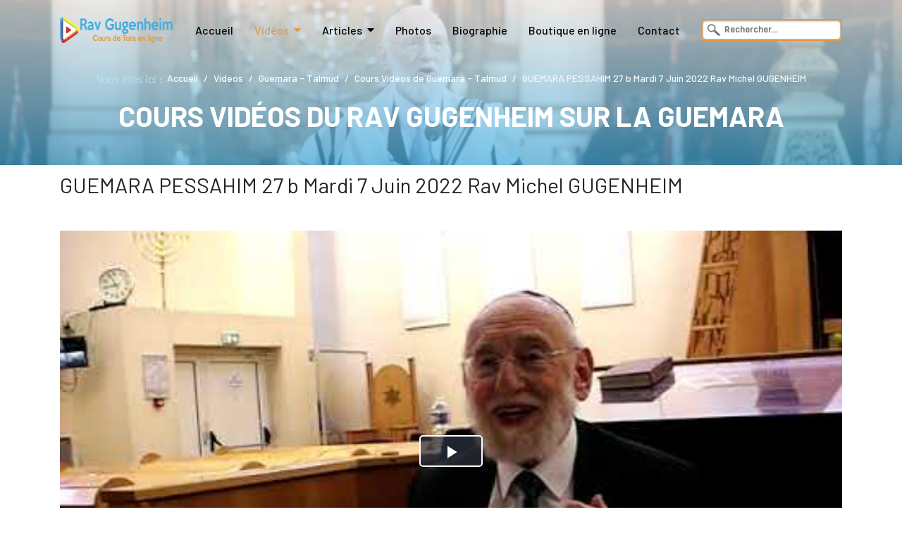

--- FILE ---
content_type: text/css; charset=utf-8
request_url: https://ravgugenheim.fr/media/com_joomvideos/css/default_site.css
body_size: 1993
content:
.thumbContainer{
	position: relative;
}

.iziModal .iziModal-content{
	box-sizing: border-box;
}

#yt-videos-list table td{
	vertical-align:middle;
}

.ytloader,.vmloader {
	margin: 100px auto;
}

.ytloader,.vmloader  {
	border-radius: 100%;
	width: 100px;
	height: 100px;
	position: relative;
	overflow: hidden;
	z-index: 1;
	background: inherit;
}

.ytloader hr,.vmloader hr {
	border: 0;
	background: inherit;
	width: 80%;
	height: 80%;
	margin: 10%;
	border-radius: 100%;
}

.ytloader::before,
.ytloader::after,
.ytloader hr::before,
.ytloader hr::after,
.vmloader::before,
.vmloader::after,
.vmloader hr::before,
.vmloader hr::after {
	content: '';
	position: absolute;
	top: 0;
	z-index: -1;
	left: 33px;
	border: 17px solid transparent;
	border-bottom: 50px solid #EFEEEE;
	border-top: 50px solid #EFEEEE;
	animation: rotateColor 1000ms infinite;
}

.ytloader::after {
	transform: rotate(45deg);
	animation-delay: 125ms;
}

.ytloader hr::before,.vmloader hr::before  {
	transform: rotate(90deg);
	animation-delay: 250ms;
}

.ytloader hr::after,.vmloader hr::after {
	transform: rotate(135deg);
	animation-delay: 375ms;
}

@keyframes rotateColor {
  0% {
    border-top-color: #979797;
  }
  12.5% {
    border-top-color: #B2B1B1;
  }
  25% {
    border-top-color: #CFCECE;
  }
  37.5% {
    border-top-color: #EFEEEE;
  }
  50% {
    border-bottom-color: #EFEEEE;
  }
  50.00001% {
    border-bottom-color: #979797;
  }
  62.5% {
    border-bottom-color: #B2B1B1;
  }
  75% {
    border-bottom-color: #CFCECE;
  }
  87.5% {
    border-bottom-color: #EFEEEE;
  }
}

#yt-import-form .icon-ok{
	color: green;
}

.jvYoutube-video-share .chzn-container{
	text-align: left;
	min-width: 145px !important;
}

.jvSimpleList{
	list-style-type: none;
	margin: 0px;	
}
.js-stools{
	margin-top: 10px;
    background: #f9f9f9;
    padding: 10px;
    box-sizing: border-box;
    border-radius: 5px;
    border: 1px solid #e3e3e3;
}

.jvSimpleList li{
	margin-bottom: 10px;
	border-bottom: 1px solid #e3e3e3;
	padding-bottom: 10px;
	word-break: break-word;
}

.jvSimpleList li:last-child{
	border-bottom: none !important;
}

.statsInfo{
	box-sizing: border-box;
}


div.jv-top-widgets{
	margin-top: 20px;
}

div.jv-top-widgets div.channelPic{
	padding: 0px 10px;
}

.statsInfo{
	padding: 0px 10px;
}

div.jv-top-widgets div.channelTitle{
	text-align:center;
	background: #f5f5f5;
    margin: 10px;
    padding: 10px;
    margin-top: 0px;
    margin-bottom: 0px;
}

.joomvideos_remote_link_textarea{
	width: 100%;
	margin-top: 10px;
	min-height: 140px;
	box-sizing: border-box;
}
.allowedRemotes{
	margin-top: 10px;
}
.allowedRemotes ul{
	list-style-type: none;
	margin: 0px;
}



/* Widget css code in frontend */
div.widget{
	border: 1px solid #F1F1F1;
	margin-bottom: 15px;
}

div.widget > div.widget-header{
	padding: 10px;
	border-bottom: 1px solid #F1F1F1;
	font-size: 18px;
	color: #555555
}

div.widget > div.widget-header > i{
	color: #0088CC
}

div.widget > div.widget-body{
	padding: 10px 0px;	
}

/* Box Small Code in frontend */



div.box-small{
	text-align: center;
	position: relative;
	display: block;
}

div.videos-controlPanel{
	padding: 10px;
    padding-bottom: 0px;
}

div.box-small > .box-small-container{
	margin: 10px;
    padding: 10px;
    box-sizing: border-box;
    border: 1px solid #eee;
    background: rgba(238, 238, 238, 0.14);
    color: #555555;
    margin-top: 0px;
}


div.box-small  div.box-small-icon  i{
	font-size: 38px;
	padding: 10px;
	width: 38px;
	height: 38px;
}

div.box-small  div.box-small-title{	
	font-size: 15px;
	padding: 10px;
	border-top: 1px solid #e3e3e3;
}


/* Itemrs List */


.wt-text-center{
	text-align: center !important;
	vertical-align: middle !important;
}


i.wt-icon-star.wt-icon-disabled{
	color: #555555;
}

i.wt-icon-star.wt-icon-enabled{
	color: #F89406;
}

i.wt-color-green:before{
	color: #59B359;
}

i.wt-size-small:before{
	font-size: 14px !important;
}

div.filter-selects{
	display:inline-block;
}

.chzn-container-single .chzn-single{
	height: 26px;
	line-height: 26px;
	border-radius: 3px;
}

/* Custom fields */

div#customFieldsZone > div.control-group{
	background: url(../img/core/cream_pixels.png);
	padding-top: 15px;	
}

div#customFieldsZone div.fieldInput{
	display: inline-block;
}

div#customFieldsZone a.fieldRemove{
	color: #BD362F;
	margin-left: 15px;
}

/* Upload Forms */


div.tabbable div.widget{
	min-height: 300px;
	border: 0px !important;
}

div.tabbable div.widget > div.widget-header, div.tabbable div.widget > div.widget-body{
	padding: 10px;
	box-sizing: border-box;
}

div.tabbable div.widget > div.widget-header, div.tabbable.tabs-left div.widget > div.widget-body{
	margin-left: 15px;
}

li.uplaodButtonZone{
	margin-top: 15px;
}


.js-stools .btn-wrapper.input-append{
	margin-bottom: 0px
}

table .thumbContainer {    
    border-radius: 5px;
    overflow: hidden;
    border: 1px solid #e3e3e3;
    padding: 2px;
    background: white;
}

table .thumbContainer img{    
    border-radius: 5px;
}

.js-stools .chzn-container{
		width: 31% !important;
}

@media only screen and (max-width: 980px){
	.js-stools .filter-selects{
		width: 100% !important;
		margin: 0px !important; 
	}
	
	.js-stools .btn-wrapper.input-append{
		width: 100% !important;
		margin-bottom: 10px !important;
	}
	
	
}

@media only screen and (max-width: 600px){
	
	.js-stools .chzn-container{
		width: 100% !important;
		margin-top: 10px;
	}
	
}

.hasPopover{
	display: block !important;
}
#publishing label{
	display:block !important;
}

.hasTooltip{
	display: inline-block !important;
}

	img.joomvideos_channel_thumb48 {
		width: 64px !important;
		margin-right: 10px;
	}
	#myTabTabs li a{
		display: block !important;
	}

	#jb_template .media-item-buttons a,#jb_template .media-item-buttons span a:not([href]):not([tabindex]){
		color:#000;
		text-decoration:none !important;
	}

	#jb_template .media-item-buttons a,
	#jb_template .media-item-buttons a:focus,
	#jb_template .media-item-buttons a:hover,
	#jb_template .media-item-buttons a:not([href]):not([tabindex]),
	#jb_template .media-item-buttons span a:not([href]):not([tabindex]):focus,
	#jb_template .media-item-buttons span a:not([href]):not([tabindex]):hover{
		text-decoration:none !important;
	}
	img.joomvideos_channel_thumb48 {
		width: 64px !important;
		margin-right: 10px;
	}

	 .media-rating-stats {
		/*padding-top:10px; */
		width: 100%;
	}
	 .media-rating-stats .percentbar {
		background:#CCCCCC;
		width:100%;
	}
	.media-rating-stats .percentbar div {
		background:#559900;
		height:4px;
	}
	#jb_template #media-subscribe-btn.btn-light {
		color: #212529;
		background: #e2e6ea;
		border-color: #dae0e5;
	}
	.media-rating-stats.position-absolute {
		top: 12px;
		height: 0px;
	}

--- FILE ---
content_type: text/css; charset=utf-8
request_url: https://ravgugenheim.fr/templates/keynote/css/template.css
body_size: 12850
content:
@charset "UTF-8";
:root{--link-color: $link_color}@media (min-width:1200px){.container{max-width:1140px}}body{text-rendering:auto;-webkit-font-smoothing:antialiased;-moz-osx-font-smoothing:grayscale}body.helix-ultimate-preloader{overflow:hidden}body.helix-ultimate-preloader:before{content:" ";position:fixed;top:0;left:0;width:100%;height:100%;z-index:99998;background:rgba(255, 255, 255, 0.9)}body.helix-ultimate-preloader:after{content:"";font-family:"Font Awesome 5 Free";font-size:36px;position:fixed;top:50%;left:50%;margin-top:-24px;margin-left:-24px;width:48px;height:48px;line-break:48px;font-weight:900;text-align:center;color:#007bff;-webkit-animation:fa-spin 2s infinite linear;animation:fa-spin 2s infinite linear;z-index:99999}.row{--bs-gutter-x: 1.875rem}.container{padding-left:15px;padding-right:15px}.element-invisible{position:absolute;padding:0;margin:0;border:0;height:1px;width:1px;overflow:hidden}#system-message-container{position:fixed;bottom:0px;right:15px;max-width:350px}#system-message-container .alert{font-size:13px;line-height:1.5}#system-message-container .alert>.btn-close{position:absolute;right:5px;top:5px;cursor:pointer}#system-message-container joomla-alert{font-size:13px}.com-users.view-registration #member-registration .modal-dialog,.com-users.view-registration #member-profile .modal-dialog,.com-users.view-profile #member-registration .modal-dialog,.com-users.view-profile #member-profile .modal-dialog{display:flex;align-items:center;min-height:calc(100% - 1rem)}.registration #member-registration #jform_privacyconsent_privacy-lbl{display:inline-flex}.registration #member-registration #jform_privacyconsent_privacy-lbl>a{position:initial;display:block;color:#676767}.registration #member-registration #jform_privacyconsent_privacy-lbl>a:hover,.registration #member-registration #jform_privacyconsent_privacy-lbl>a:focus{color:#be0143}body.com-users.view-registration>#sbox-window{overflow:hidden}body.com-users.view-registration>#sbox-window>#sbox-btn-close{top:5px;right:5px}.modal-dialog.jviewport-width80{width:80vw;max-width:none}.btn:focus{box-shadow:none !important}@media (max-width:1440px){.sp-dropdown.sp-dropdown-mega{width:920px !important}}a{transition:color 400ms, background-color 400ms}a,a:hover,a:focus,a:active{text-decoration:none}label{font-weight:normal}legend{padding-bottom:10px}img{display:block;max-width:100%;height:auto}#sp-top-bar{padding:8px 0;font-size:0.875rem}#sp-top-bar .sp-module{display:inline-block;margin:0 0 0 1.25rem}ul.social-icons{list-style:none;padding:0;margin:0;display:inline-block;font-size:20px}ul.social-icons>li{display:inline-block}ul.social-icons>li:not(:last-child){margin-right:20px}.sp-module-content .mod-languages ul.lang-inline{margin:0;padding:0}.sp-module-content .mod-languages ul.lang-inline li{border:none;display:inline-block;margin:0 5px 0 0}.sp-module-content .mod-languages ul.lang-inline li a{padding:0 !important}.sp-module-content .mod-languages ul.lang-inline li>a:before{display:none}.sp-module-content .latestnews>li>a>span{display:block;margin-top:5px;font-size:85%}.sp-contact-info{list-style:none;padding:0;margin:0 -10px}.sp-contact-info li{display:inline-block;margin:0 10px;font-size:90%;white-space:nowrap}.sp-contact-info li i{margin:0 3px}body .body-wrapper #sp-header.header-sticky{position:fixed;z-index:1000}body #sp-header{height:85px;position:relative;left:0;top:0;width:100%;z-index:1000;transition:0.3s;box-shadow:0 1px 1px 0 rgba(221, 221, 221, 0.5)}body #sp-header.header-sticky{position:fixed;z-index:1000}body #sp-header .logo{height:85px;display:inline-flex;margin:0;align-items:center}body #sp-header .logo a{font-size:24px;line-height:1;margin:0;padding:0}body #sp-header .logo p{margin:5px 0 0}body #sp-header .logo .logo-image.white-logo{display:none}body:not(.solid-header) #offcanvas-toggler>i{color:#fff}body:not(.solid-header) .nav-placeholder{display:none}body:not(.solid-header) #sp-header{position:absolute;background:transparent;box-shadow:none}body:not(.solid-header) #sp-header .logo-image{display:none}body:not(.solid-header) #sp-header .logo-image.white-logo{display:block}body:not(.solid-header) #sp-header .sp-megamenu-parent>li>a{color:#fff}body:not(.solid-header) #sp-header.header-sticky{box-shadow:0 1px 1px 0 rgba(221, 221, 221, 0.5)}body:not(.solid-header) #sp-header.header-sticky .logo-image{display:block}body:not(.solid-header) #sp-header.header-sticky .logo-image.white-logo{display:none}#sp-page-builder>.page-content>.sppb-section:nth-child(1){padding-top:120px}body.com-content.view-article #sp-page-builder>.page-content>.sppb-section:nth-child(1){padding-top:0px}.com-sppagebuilder.layout-edit-iframe #sp-header{z-index:1}#sp-title{min-height:0}.sp-page-title{padding:30px 0;background-repeat:no-repeat;background-position:50% 50%;background-size:cover;background-attachment:fixed}.sp-page-title .sp-page-title-heading,.sp-page-title .sp-page-title-sub-heading{margin:0;padding:0;color:#fff}.sp-page-title .sp-page-title-heading{font-size:24px;line-height:1}.sp-page-title .sp-page-title-sub-heading{font-size:14px;font-weight:normal;line-height:1;margin-top:10px}.sp-page-title .breadcrumb{background:none;padding:0;margin:10px 0 0 0}.sp-page-title .breadcrumb>.active{color:rgba(255, 255, 255, 0.8)}.sp-page-title .breadcrumb>span,.sp-page-title .breadcrumb>li,.sp-page-title .breadcrumb>li+li:before,.sp-page-title .breadcrumb>li>a{color:#fff}#sp-menu>.sp-column{display:flex;justify-content:flex-end;align-items:center}nav.sp-megamenu-wrapper{margin-right:30px}.body-innerwrapper{overflow-x:hidden}.layout-boxed .body-innerwrapper{max-width:1240px;margin:0 auto;box-shadow:0 0 5px rgba(0, 0, 0, 0.2)}#sp-main-body{padding:100px 0}.com-sppagebuilder #sp-main-body{padding:0}#sp-left .sp-module,#sp-right .sp-module{margin-top:50px}#sp-left .sp-module:first-child,#sp-right .sp-module:first-child{margin-top:0}#sp-left .sp-module .sp-module-title,#sp-right .sp-module .sp-module-title{margin:0 0 30px;padding-bottom:20px;font-size:22px;font-weight:700}#sp-left .sp-module ul,#sp-right .sp-module ul{list-style:none;padding:0;margin:0}#sp-left .sp-module ul>li,#sp-right .sp-module ul>li{display:block;border-bottom:1px solid #f3f3f3}#sp-left .sp-module ul>li>a,#sp-right .sp-module ul>li>a{display:block;padding:5px 0;line-height:36px;padding:2px 0}#sp-left .sp-module ul>li:last-child,#sp-right .sp-module ul>li:last-child{border-bottom:none}#sp-left .sp-module .categories-module ul,#sp-right .sp-module .categories-module ul{margin:0 10px}#sp-left .sp-module .latestnews>div,#sp-right .sp-module .latestnews>div{padding-bottom:20px;margin-bottom:20px;border-bottom:1px solid #e8e8e8;display:flex;align-items:center}#sp-left .sp-module .latestnews>div:last-child,#sp-right .sp-module .latestnews>div:last-child{padding-bottom:0;margin-bottom:0;border-bottom:0}#sp-left .sp-module .latestnews>div>a,#sp-right .sp-module .latestnews>div>a{display:block;font-weight:400}#sp-left .sp-module .tagscloud,#sp-right .sp-module .tagscloud{margin:-2px 0}#sp-left .sp-module .tagscloud .tag-name,#sp-right .sp-module .tagscloud .tag-name{display:inline-block;padding:5px 10px;background:#808080;color:#fff;border-radius:4px;margin:2px 0}#sp-left .sp-module .tagscloud .tag-name span,#sp-right .sp-module .tagscloud .tag-name span{display:inline-block;min-width:10px;padding:3px 7px;font-size:12px;font-weight:700;line-height:1;text-align:center;white-space:nowrap;vertical-align:baseline;background-color:rgba(0, 0, 0, 0.2);border-radius:10px}#sp-right .sp-module-title{font-size:17px;font-weight:bold;line-height:2;color:#212121;padding-bottom:8px;position:relative}#sp-right .sp-module-title:after{content:"";position:absolute;width:50px;height:2px;left:0px;bottom:0px;background:#01c3ca}#sp-right .latestnews .latestnews-wrapper .article-list-img{flex:1 0 142px;max-width:142px;margin-right:20px}#sp-right .latestnews .latestnews-wrapper .latest-post-content-wrap .category-tag a{font-size:14px;text-transform:capitalize}#sp-right .latestnews .latestnews-wrapper .latest-post-content-wrap .latest-post-title a{font-size:17px;font-weight:bold;line-height:1.41;color:#212121;display:inline-block}#sp-right .latestnews .latestnews-wrapper .latest-post-content-wrap .latest-post-title a:hover{text-decoration:underline}#sp-right .latestnews .latestnews-wrapper .latest-post-content-wrap .category-date{font-size:13px}.login img{display:inline-block;margin:20px 0}.login .checkbox input[type="checkbox"]{margin-top:6px}.form-links ul{list-style:none;padding:0;margin:0}.registration .modal{display:inline-block;position:inherit}.com-content.layout-edit .nav-tabs .nav-link,.com-content.layout-edit label.hasPopover,.registration label.hasPopover{display:inline-block !important}.registration .form-check-inline input[type="radio"]{display:inline-block}.search .btn-toolbar{margin-bottom:20px}.search .btn-toolbar span.icon-search{margin:0}.search .btn-toolbar button{color:#fff}.search .phrases .phrases-box .controls label{display:inline-block;margin:0 20px 20px}.search .phrases .ordering-box{margin-bottom:15px}.search .only label{display:inline-block;margin:0 20px 20px}.search .search-results dt.result-title{margin-top:40px}.search .search-results dt,.search .search-results dd{margin:5px 0}.filter-search .chzn-container-single .chzn-single{height:34px;line-height:34px}.form-search .finder label{display:block}.form-search .finder .input-medium{width:60%;border-radius:4px}.finder .word input{display:inline-block}.finder .search-results.list-striped li{padding:20px 0}.article-list .article{margin-bottom:30px}.article-list .article .article-header h1,.article-list .article .article-header h2{font-size:24px;line-height:32px;font-weight:700;margin-top:20px;margin-bottom:20px}.article-list .article .article-header h1 a,.article-list .article .article-header h2 a{color:#212121}.article-list .article .article-header h1 a:hover,.article-list .article .article-header h1 a:active,.article-list .article .article-header h1 a:focus,.article-list .article .article-header h2 a:hover,.article-list .article .article-header h2 a:active,.article-list .article .article-header h2 a:focus{text-decoration:underline}.article-list .article .readmore{font-size:16px;text-transform:capitalize}.article-list .article .readmore a{font-weight:500}.article-info{display:-webkit-box;display:-ms-flexbox;display:flex;-ms-flex-wrap:wrap;flex-wrap:wrap;margin-bottom:1rem}.article-info i.fa-clock{display:flex;align-items:center;margin-right:10px}.article-info>span{font-size:16px;font-weight:300;margin-right:10px}.article-info>span+span::before{display:inline-block;padding-right:0.5rem;padding-left:0.5rem}.article-details .article-header h1,.article-details .article-header h2{font-size:30px;font-weight:700;letter-spacing:-0.44px;color:#212121;text-transform:capitalize}.article-details .article-info{margin-bottom:0;display:flex;align-items:center}.article-details .article-full-image{text-align:center;position:relative;margin-bottom:0}.article-details .article-full-image img{display:inline-block;border-radius:4px}.article-details .article-featured-video,.article-details .article-featured-audio,.article-details .article-feature-gallery{margin-bottom:2rem}.article-details .article-ratings-social-share{padding:10px 0 35px 0;border-bottom:2px solid #eaeaea;margin-bottom:1rem}.article-details .article-author-information{padding-top:2rem;margin-top:2rem;border-top:1px solid #f5f5f5}.article-details .article-can-edit{position:relative;margin-bottom:10px}.article-details .article-can-edit a{display:inline-block;background:#2a61c9;color:#fff;padding:5px 12px;border-radius:3px;font-size:14px}.related-article-list-container{margin-top:15px}.related-article-list-container .related-article-title{font-size:22px;padding-bottom:15px;border-bottom:1px solid #f3f3f3}.related-article-list-container ul.related-article-list{list-style:none;padding:0}.related-article-list-container ul.related-article-list li{margin-bottom:10px}.related-article-list-container ul.related-article-list li .article-header h2{font-size:1.2rem}.related-article-list-container ul.related-article-list li .article-header h2 a{color:#252525}.related-article-list-container ul.related-article-list li .article-header h2 a:hover{color:#044cd0}.related-article-list-container ul.related-article-list li .published{font-size:14px}.tags{list-style:none;padding:0;margin:2rem 0 0 0;display:inline}.tags>li{display:inline-block}.tags>li a{display:block;font-size:14px;color:#676767}.pager{list-style:none;border-width:1px 0px 1px 0px;border-style:solid;border-color:#eaeaea;margin:0px;padding:40px 0px 40px 0px}.pager::after{display:block;clear:both;content:""}.pager>li{display:inline-block}.pager>li.previous{float:left}.pager>li.next{float:right}.pager>li a{font-size:13px;font-weight:bold;letter-spacing:1.2px;display:inline-block;text-transform:uppercase}#article-comments{padding-top:2rem;margin-top:2rem;border-top:1px solid #f5f5f5}.article-ratings{display:flex;align-items:center;margin-left:30px}.article-ratings .rating-symbol{unicode-bidi:bidi-override;direction:rtl;font-size:1rem;display:inline-block;margin-left:5px}.article-ratings .rating-symbol span.rating-star{font-family:"Font Awesome 5 Free";font-weight:normal;font-style:normal;display:inline-block}.article-ratings .rating-symbol span.rating-star.active:before{content:"";color:#f6bc00;font-weight:900}.article-ratings .rating-symbol span.rating-star:before{content:"";padding-right:5px}.article-ratings .rating-symbol span.rating-star:hover:before,.article-ratings .rating-symbol span.rating-star:hover~span.rating-star:before{content:"";color:#e7b000;font-weight:900;cursor:pointer}.article-ratings .ratings-count{font-size:0.785rem;color:#999}.article-ratings .fa-spinner{margin-right:5px}.pagination-wrapper{align-items:center}.pagination-wrapper .pagination{margin-top:60px;margin-bottom:0}.article-social-share .social-share-icon{display:flex;align-items:center}.article-social-share .social-share-icon .social-share-icon-title{font-size:17px;line-height:1.35;letter-spacing:-0.25px;margin-right:22px}.article-social-share .social-share-icon ul{padding:0;list-style:none;margin:0}.article-social-share .social-share-icon ul li{display:inline-block}.article-social-share .social-share-icon ul li:not(:last-child){margin-right:10px}.article-social-share .social-share-icon ul li a{font-size:12px;height:25px;line-height:25px;text-align:center;width:20px;display:inline-block}.article-social-share .social-share-icon ul li a:hover,.article-social-share .social-share-icon ul li a:focus{color:#fff}.newsfeed-category .category{list-style:none;padding:0;margin:0}.newsfeed-category .category li{padding:5px 0}.newsfeed-category #filter-search{margin:10px 0}.category-module,.categories-module,.archive-module,.latestnews,.newsflash-horiz,.mostread,.form-links,.list-striped{list-style:none;padding:0;margin:0}.category-module li,.categories-module li,.archive-module li,.latestnews li,.newsflash-horiz li,.mostread li,.form-links li,.list-striped li{padding:2px 0}.category-module li h4,.categories-module li h4,.archive-module li h4,.latestnews li h4,.newsflash-horiz li h4,.mostread li h4,.form-links li h4,.list-striped li h4{margin:5px 0}.article-footer-top{display:table;clear:both;width:100%}.article-footer-top .post_rating{float:left}.contentpane:not(.com-sppagebuilder){padding:20px}#sp-bottom{padding:60px 0 30px;font-size:14px;line-height:1.6}#sp-bottom .sp-module{margin-bottom:30px}#sp-bottom .sp-module .sp-module-title{font-weight:700;font-size:18px;margin:0 0 30px}#sp-bottom .sp-module ul{list-style:none;padding:0;margin:0}#sp-bottom .sp-module ul>li{display:block;margin-bottom:15px}#sp-bottom .sp-module ul>li:last-child{margin-bottom:0}#sp-bottom .sp-module ul>li>a{display:block}#sp-footer{padding:0}#sp-footer .container-inner{padding:35px 0;border-top:1px solid rgba(184, 184, 184, 0.2)}#sp-footer .sp-copyright a{color:#000}#sp-footer ul.menu{display:inline-block;list-style:none;padding:0;margin:0 -10px}#sp-footer ul.menu li{display:inline-block;margin:0 10px}#sp-footer ul.menu li a{display:block}#sp-footer ul.menu li a:hover{background:none}#sp-footer #sp-footer2{text-align:right}html.offline body{background:#f3f3f3}html.offline .offline-wrapper{padding:50px;background-color:#ffffff;border-radius:10px}html.offline .offline-wrapper .input-group .form-control{padding:12px 10px;font-size:16px}html.offline .offline-wrapper .btn.btn-success{padding:12px 40px}html.offline .offline-wrapper .btn.btn-success:focus{box-shadow:none}html.coming-soon,html.offline{width:100%;height:100%;min-height:100%}html.coming-soon body,html.offline body{width:100%;height:100%;min-height:100%;display:-ms-flexbox;display:-webkit-box;display:flex;-ms-flex-align:center;-ms-flex-pack:center;-webkit-box-align:center;align-items:center;-webkit-box-pack:center;justify-content:center;padding-top:40px;padding-bottom:40px;text-align:center;background-repeat:no-repeat;background-position:50% 40%}html.coming-soon .coming-soon-title,html.offline .coming-soon-title{-webkit-text-fill-color:transparent;-webkit-background-clip:text;background-clip:text;background-color:text;font-weight:bold;margin-bottom:50px}html.coming-soon .coming-soon-logo,html.offline .coming-soon-logo{display:inline-block;margin-bottom:2rem}html.coming-soon .coming-soon-content,html.offline .coming-soon-content{font-size:40px}html.coming-soon #coming-soon-countdown,html.offline #coming-soon-countdown{margin-top:4rem}html.coming-soon #coming-soon-countdown .coming-soon-days,html.coming-soon #coming-soon-countdown .coming-soon-hours,html.coming-soon #coming-soon-countdown .coming-soon-minutes,html.coming-soon #coming-soon-countdown .coming-soon-seconds,html.offline #coming-soon-countdown .coming-soon-days,html.offline #coming-soon-countdown .coming-soon-hours,html.offline #coming-soon-countdown .coming-soon-minutes,html.offline #coming-soon-countdown .coming-soon-seconds{margin:0;float:left;width:25%}html.coming-soon #coming-soon-countdown .coming-soon-days .coming-soon-number,html.coming-soon #coming-soon-countdown .coming-soon-hours .coming-soon-number,html.coming-soon #coming-soon-countdown .coming-soon-minutes .coming-soon-number,html.coming-soon #coming-soon-countdown .coming-soon-seconds .coming-soon-number,html.offline #coming-soon-countdown .coming-soon-days .coming-soon-number,html.offline #coming-soon-countdown .coming-soon-hours .coming-soon-number,html.offline #coming-soon-countdown .coming-soon-minutes .coming-soon-number,html.offline #coming-soon-countdown .coming-soon-seconds .coming-soon-number{width:100%;font-size:4.5rem;letter-spacing:-1px;line-height:1}html.coming-soon #coming-soon-countdown .coming-soon-days .coming-soon-string,html.coming-soon #coming-soon-countdown .coming-soon-hours .coming-soon-string,html.coming-soon #coming-soon-countdown .coming-soon-minutes .coming-soon-string,html.coming-soon #coming-soon-countdown .coming-soon-seconds .coming-soon-string,html.offline #coming-soon-countdown .coming-soon-days .coming-soon-string,html.offline #coming-soon-countdown .coming-soon-hours .coming-soon-string,html.offline #coming-soon-countdown .coming-soon-minutes .coming-soon-string,html.offline #coming-soon-countdown .coming-soon-seconds .coming-soon-string{font-size:1.5rem;letter-spacing:-1px;display:block;text-transform:uppercase}html.coming-soon .coming-soon-position,html.offline .coming-soon-position{margin-top:2rem}html.coming-soon .social-icons,html.offline .social-icons{margin-top:4rem}html.coming-soon .coming-soon-login form,html.offline .coming-soon-login form{display:inline-block}html.error-page{width:100%;height:100%}html.error-page body{width:100%;height:100%;display:-ms-flexbox;display:-webkit-box;display:flex;-ms-flex-align:center;-ms-flex-pack:center;-webkit-box-align:center;align-items:center;-webkit-box-pack:center;justify-content:center;padding-top:40px;padding-bottom:40px;text-align:center;background-repeat:no-repeat;background-position:50% 40%}html.error-page .error-logo{display:inline-block;margin-bottom:2rem}html.error-page a.btn{padding:12px 40px}html.error-page a.btn:hover,html.error-page a.btn:focus,html.error-page a.btn:active{color:#fff;box-shadow:none !important}html.error-page .error-code{margin:0 0 1rem;font-size:10rem;line-break:1;font-weight:bold}html.error-page .error-message{font-size:1.5rem;margin-bottom:3rem}html.error-page .error-modules{margin-top:2rem}.sp-social-share ul{display:block;padding:0;margin:20px -5px 0}.sp-social-share ul li{display:inline-block;font-size:24px;margin:0 5px}.profile>div:not(:last-child){margin-bottom:30px}.dl-horizontal dt{margin:8px 0;text-align:left}.page-header{padding-bottom:15px}table.category{width:100%}table.category thead>tr,table.category tbody>tr{border:1px solid #f2f2f2}table.category thead>tr th,table.category thead>tr td,table.category tbody>tr th,table.category tbody>tr td{padding:10px}.contact-form .form-actions{background:none;border:none}@media print{.visible-print{display:inherit !important}.hidden-print{display:none !important}}.sp-preloader{height:100%;left:0;position:fixed;top:0;width:100%;z-index:99999}.sp-preloader>div{border-radius:50%;height:50px;width:50px;top:50%;left:50%;margin-top:-25px;margin-left:-25px;position:absolute;animation:spSpin 0.75s linear infinite}.sp-preloader>div:after{content:"";position:absolute;width:49px;height:49px;top:1px;right:0;left:0;margin:auto;border-radius:50%}.sp-scroll-up{display:none;position:fixed;bottom:30px;right:30px;width:36px;height:36px;line-height:36px;text-align:center;font-size:16px;color:#fff;background:#333;border-radius:3px;z-index:1000}.sp-scroll-up:hover,.sp-scroll-up:active,.sp-scroll-up:focus{color:#fff;background:#444}.control-group{margin-bottom:1rem}select.form-control:not([multiple]),select.inputbox:not([multiple]),select:not([multiple]){height:calc(2.25rem + 2px)}input[type="text"]:not(.form-control),input[type="email"]:not(.form-control),input[type="url"]:not(.form-control),input[type="date"]:not(.form-control),input[type="password"]:not(.form-control),input[type="search"]:not(.form-control),input[type="tel"]:not(.form-control),input[type="number"]:not(.form-control),select:not(.form-control){display:block;width:100%;padding:0.5rem 0.75rem;font-size:1rem;line-height:1.25;color:#495057;background-color:#fff;background-image:none;background-clip:padding-box;border:1px solid rgba(0, 0, 0, 0.15);border-radius:0.25rem;transition:border-color ease-in-out 0.15s, box-shadow ease-in-out 0.15s}input[type="text"]:not(.form-control):focus,input[type="email"]:not(.form-control):focus,input[type="url"]:not(.form-control):focus,input[type="date"]:not(.form-control):focus,input[type="password"]:not(.form-control):focus,input[type="search"]:not(.form-control):focus,input[type="tel"]:not(.form-control):focus,input[type="number"]:not(.form-control):focus,select:not(.form-control):focus{color:#495057;background-color:#fff;border-color:#80bdff;outline:0}.chzn-select,.chzn-select-deselect{width:100%}.chzn-container.chzn-container-single .chzn-single{display:block;width:100%;padding:0.5rem 0.75rem;font-size:1rem;line-height:1.25;height:calc(2.25rem + 2px);color:#495057;background-color:#fff;background-image:none;background-clip:padding-box;border:1px solid rgba(0, 0, 0, 0.15);border-radius:0.25rem;transition:border-color ease-in-out 0.15s, box-shadow ease-in-out 0.15s;box-shadow:none}.chzn-container.chzn-container-single .chzn-single div{width:30px;background:none}.chzn-container.chzn-container-single .chzn-single div>b{background:none;position:relative}.chzn-container.chzn-container-single .chzn-single div>b:after{content:"";font-family:"Font Awesome 5 Free";font-weight:900;font-size:0.875rem;position:absolute;top:50%;left:50%;transform:translate(-50%, -50%);-webkit-transform:translate(-50%, -50%)}.chzn-container.chzn-container-single.chzn-container-active.chzn-with-drop .chzn-single{border-radius:0.25rem 0.25rem 0 0}.chzn-container.chzn-container-single .chzn-search{padding:0.625rem}.chzn-container.chzn-container-single .chzn-search input[type="text"]{display:block;width:100%;padding:0.5rem 1.429rem 0.5rem 0.75rem;font-size:0.875rem;line-height:1.25;height:calc(2rem + 2px);color:#495057;background-color:#fff;background-image:none;background-clip:padding-box;border:1px solid rgba(0, 0, 0, 0.15);border-radius:0.25rem;transition:border-color ease-in-out 0.15s, box-shadow ease-in-out 0.15s;box-shadow:none;-webkit-box-shadow:none}.chzn-container.chzn-container-single .chzn-search input[type="text"]:focus{border-color:#80bdff;outline:0;box-shadow:0 0 0 0.2rem rgba(0, 123, 255, 0.25);-webkit-box-shadow:0 0 0 0.2rem rgba(0, 123, 255, 0.25)}.chzn-container.chzn-container-single .chzn-search:after{content:"";font-family:"Font Awesome 5 Free";font-weight:900;font-size:0.875rem;color:rgba(0, 0, 0, 0.2);position:absolute;top:50%;right:20px;transform:translateY(-50%);-webkit-transform:translateY(-50%)}.chzn-container.chzn-container-single .chzn-drop{border-color:rgba(0, 0, 0, 0.15);border-radius:0 0 0.25rem 0.25rem;box-shadow:none;-webkit-box-shadow:none}.chzn-container.chzn-container-single .chzn-results li.highlighted{background-image:none !important}.chzn-container.chzn-container-multi .chzn-choices{display:block;width:100%;padding:0 0.75rem;min-height:calc(2.25rem + 2px);line-height:1.25;background-color:#fff;background-image:none;background-clip:padding-box;border:1px solid rgba(0, 0, 0, 0.15);border-radius:0.25rem;transition:border-color ease-in-out 0.15s, box-shadow ease-in-out 0.15s;box-shadow:none;-webkit-box-shadow:none}.chzn-container.chzn-container-multi .chzn-choices li.search-field input[type="text"]{font-size:0.875rem;font-weight:normal;line-height:1.25;height:calc(2rem + 2px);background-color:#fff}.chzn-container.chzn-container-multi .chzn-choices li.search-choice{margin:5.5px 5px 0 0;padding:5px 20px 5px 5px;background-image:none;background-color:#f5f5f5;border-color:rgba(0, 0, 0, 0.1);box-shadow:none;-webkit-box-shadow:none}.chzn-container.chzn-container-multi .chzn-choices li.search-choice .search-choice-close{background:none;top:5px;color:rgba(0, 0, 0, 0.2)}.chzn-container.chzn-container-multi .chzn-choices li.search-choice .search-choice-close:hover{color:rgba(0, 0, 0, 0.5)}.chzn-container.chzn-container-multi .chzn-choices li.search-choice .search-choice-close:after{content:"";font-family:"Font Awesome 5 Free";font-weight:900;font-size:0.875rem;position:absolute;top:0;right:0}.chzn-container.chzn-container-multi.chzn-with-drop.chzn-container-active .chzn-choices{border-radius:0.25rem}.chzn-container.chzn-container-multi.chzn-with-drop .chzn-drop{margin-top:-4px;border:none;border-radius:0;box-shadow:none;-webkit-box-shadow:none}.chzn-container.chzn-container-multi.chzn-with-drop .chzn-drop .chzn-results:not(:empty){padding:0.75rem;background:#fff;border:1px solid rgba(0, 0, 0, 0.15);border-top:0;border-radius:0 0 0.25rem 0.25rem}.chzn-container.chzn-container-multi.chzn-with-drop .chzn-drop .chzn-results li.no-results{background:none}.form-horizontal .control-label{float:left;width:auto;padding-top:5px;padding-right:5px;text-align:left}.form-horizontal .controls{margin-left:220px}.card-block{padding:20px}.card-block ul{list-style:none;padding:0;margin:0;display:block}.card-block ul li{display:block}.alert.alert-error{color:#721c24;background-color:#f8d7da;border-color:#f5c6cb}#sp-cookie-consent{position:fixed;font-size:16px;font-weight:500;bottom:0;left:0;width:100%;z-index:10001}#sp-cookie-consent>div{padding:20px;position:relative}.form-check-inline input[type="radio"]{display:none}#attrib-helix_ultimate_blog_options #jform_attribs_helix_ultimate_article_format{position:relative;display:inline-block;vertical-align:middle;white-space:nowrap}#attrib-helix_ultimate_blog_options #jform_attribs_helix_ultimate_article_format .form-check-inline{margin:0;margin-right:-5px}#attrib-helix_ultimate_blog_options #jform_attribs_helix_ultimate_article_format .form-check-inline label{display:inline-block;padding:4px 12px;margin-bottom:0;font-size:13px;line-height:18px;text-align:center;vertical-align:middle;cursor:pointer;background-color:#f3f3f3;color:#333;border-top:1px solid #b3b3b3;border-right:1px solid #b3b3b3;border-bottom:1px solid #b3b3b3;box-shadow:0 1px 2px rgba(0, 0, 0, 0.05);border-radius:0}#attrib-helix_ultimate_blog_options #jform_attribs_helix_ultimate_article_format .form-check-inline label.btn-success{background:#46a546;color:#fff}#attrib-helix_ultimate_blog_options #jform_attribs_helix_ultimate_article_format .form-check-inline label input[type="radio"]{display:none !important}#attrib-helix_ultimate_blog_options #jform_attribs_helix_ultimate_article_format .form-check-inline:last-child label{border-top-right-radius:3px;border-bottom-right-radius:3px}#attrib-helix_ultimate_blog_options #jform_attribs_helix_ultimate_article_format .form-check-inline:first-child label{border-left:1px solid #b3b3b3;border-top-left-radius:3px;border-bottom-left-radius:3px}.com-contenthistory .btn-group{display:flex;justify-content:flex-end}.com-contenthistory .btn-group button{display:inline-block;padding:4px 12px;margin-bottom:0;font-size:13px;line-height:18px;text-align:center;vertical-align:middle;cursor:pointer;color:#333;text-shadow:0 1px 1px rgba(255, 255, 255, 0.75);background-color:#f5f5f5;background-repeat:repeat-x;border:1px solid #bbb;border-bottom-color:#a2a2a2;-webkit-border-radius:4px;-moz-border-radius:4px;border-radius:4px;box-shadow:inset 0 1px 0 rgba(255, 255, 255, 0.2), 0 1px 2px rgba(0, 0, 0, 0.05)}.com-contenthistory .btn-group button:hover{color:#333;background-color:#e9e9e9}#versionsModal{top:10%}#versionsModal .modal-dialog{max-width:80%}#versionsModal iframe{min-height:300px}body .sppb-btn{padding:15px 21px 14px 21px;font-size:16px;line-height:1.2;border-color:transparent;font-weight:500;position:relative;overflow:hidden;z-index:1}body .sppb-btn.btn-long{padding:14.5px 35px}body .sppb-btn.sppb-btn-xlg{padding:19px 35px;font-size:18px}body .sppb-btn.sppb-btn-lg{padding:20px 30px}body .sppb-btn.sppb-btn-sm{padding:9px 15px}body .sppb-btn.sppb-btn-xs{padding:5px 10px;font-size:14px}body .sppb-btn.sppb-btn-primary{background-color:transparent;color:#fff}body .sppb-btn.sppb-btn-primary:after,body .sppb-btn.sppb-btn-primary:before{content:"";position:absolute;left:0;top:0;right:0;bottom:0;height:100%;z-index:-1;transition:all 0.5s}body .sppb-btn.sppb-btn-primary:after{width:200%;transform-origin:0 bottom;transform:translate3D(-50%, 0, 0) rotate(-50deg)}body .sppb-btn.sppb-btn-primary i{margin-right:6px}body .sppb-btn.sppb-btn-primary.sppb-btn-gradient:before,body .sppb-btn.sppb-btn-primary.sppb-btn-gradient:after{display:none}body .sppb-btn.sppb-btn-primary.sppb-btn-3d{padding-top:13px;padding-bottom:14px}body .sppb-btn.sppb-btn-primary.sppb-btn-3d:before,body .sppb-btn.sppb-btn-primary.sppb-btn-3d:after{display:none}body .sppb-btn.sppb-btn-primary.sppb-btn-outline{background:transparent;color:#000;position:relative}body .sppb-btn.sppb-btn-primary.sppb-btn-outline.sppb-btn-rounded:before,body .sppb-btn.sppb-btn-primary.sppb-btn-outline.sppb-btn-rounded:after,body .sppb-btn.sppb-btn-primary.sppb-btn-outline.sppb-btn-round:before,body .sppb-btn.sppb-btn-primary.sppb-btn-outline.sppb-btn-round:after{display:none}body .sppb-btn.sppb-btn-primary.sppb-btn-outline.sppb-btn-rounded:hover,body .sppb-btn.sppb-btn-primary.sppb-btn-outline.sppb-btn-rounded:focus,body .sppb-btn.sppb-btn-primary.sppb-btn-outline.sppb-btn-round:hover,body .sppb-btn.sppb-btn-primary.sppb-btn-outline.sppb-btn-round:focus{color:#fff}body .sppb-btn.sppb-btn-primary:hover,body .sppb-btn.sppb-btn-primary:focus,body .sppb-btn.sppb-btn-primary:active{box-shadow:none;background-color:transparent}body .sppb-btn.sppb-btn-primary:hover:after,body .sppb-btn.sppb-btn-primary:focus:after,body .sppb-btn.sppb-btn-primary:active:after{transform:rotate(0deg);transition:all 0.3s}body .sppb-btn.sppb-btn-link{line-height:1;padding:0px}body .sppb-btn:hover,body .sppb-btn:focus,body .sppb-btn:active{box-shadow:none}.gradient-bg{background-image:linear-gradient(0deg, #ffffff 3%, #b2efe1 27%, #44d7b6 100%)}.z-index-99{z-index:99 !important}.keynote-sponsors-hover{padding:30px;background-color:transparent;border-radius:4px;transition:0.3s}.keynote-sponsors-hover:hover{background-color:#fff;box-shadow:0 25px 50px 0 rgba(170, 140, 177, 0.1)}.nav-control-d-none .sppb-carousel-extended-nav-control{display:none}.sppb-pricing-box .sppb-pricing-price.after{display:inline-block;margin:0px}.column-hover{transition:all 0.5s cubic-bezier(0, 0.46, 0.49, 0.99);transform-origin:bottom}.column-hover:hover{transform:scale(1.1);z-index:2;box-shadow:15px 25px 50px 0 rgba(170, 140, 177, 0.11)}.eventum-schedules.layout-addon.grid .scedule-date{color:#000;border-radius:4px;box-shadow:0 20px 33px 0 rgba(170, 140, 177, 0.2);background-color:#fff;justify-content:center;margin-bottom:20px;border:none;overflow:hidden;text-align:center;padding:30px}.eventum-schedules.layout-addon.grid .scedule-date .scedule-date-day{font-size:36px}.eventum-schedules .eventum-schedule .event-sessions>.event-session{border-radius:4px;box-shadow:0 25px 50px 0 rgba(170, 140, 177, 0.1);background-color:#ffffff;padding:20px}.eventum-schedules .eventum-schedule .scedule-date{color:#000;text-align:center;margin-bottom:15px}.eventum-schedules .eventum-schedule .scedule-date h3{font-size:36px}.eventum-schedules .eventum-schedule .scedule-date .scedule-date-day{font-size:31px;font-weight:700}.eventum-schedules .eventum-schedule .session-speakers{font-weight:600}.eventum-schedules .eventum-schedule a.event-speaker{font-weight:400}.eventum-schedules .eventum-schedule .scedule-date-wrap{position:relative}.eventum-schedules .eventum-schedule .scedule-date-wrap:after{content:"";position:absolute;top:20px;bottom:-25px;right:35px;width:2px;background-color:#ddebe8}.eventum-schedules .eventum-schedule .scedule-date-wrap:before{content:"";position:absolute;top:20px;right:29px;width:14px;height:14px;border-radius:10px;background-color:#ddebe8}.eventum-schedules .eventum-schedule .event-sessions .session-title{font-size:25px;color:#000}.eventum-schedules .eventum-schedule .event-sessions>.event-session:not(:last-child){margin-bottom:20px}.eventum-schedules .eventum-schedule:last-child .scedule-date-wrap:after{display:none}.eventum-schedules.classic .event-sessions{padding-right:85px;margin-bottom:65px}.eventum-schedules.classic .event-sessions .event-session:not(:first-child) .session-desc{display:none}.eventum-schedules.classic .scedule-date{border-radius:4px;box-shadow:0 25px 50px 0 rgba(170, 140, 177, 0.1);background-color:#fff;padding:20px}.eventum-schedules.classic .session-speakers{font-weight:400;text-align:center}.eventum-schedules.classic .session-speakers img{border-radius:100px;margin-bottom:10px;width:76px;display:inline-block}.eventum-schedules.classic .session-others-speakers{display:flex;flex-wrap:wrap}.eventum-schedules.classic .session-others-speakers>div:not(:last-child){margin-right:6px}.eventum-schedules.classic .session-others-speakers img{width:40px;border-radius:40px;margin-bottom:5px}.eventum-schedules.classic .session-breaktime{padding:40px 40px 40px 70px}.eventum-schedules.classic .eventum-schedule .event-sessions .session-title{font-size:36px;margin-bottom:15px;cursor:pointer}.eventum-schedules.classic .session-meta>span{margin-right:15px}.eventum-schedules.classic .scedule-date{width:84px;padding:10px;text-align:center}.eventum-schedules.classic .scedule-date .scedule-date-day{display:block}.eventum-schedules.layout-tabbed .table td,.eventum-schedules.layout-tabbed .table th{padding:20px}.eventum-schedules .events-nav.nav.nav-tabs{border-radius:4px;box-shadow:0 20px 33px 0 rgba(170, 140, 177, 0.2);background-color:#fff;justify-content:center;margin-bottom:30px;border:none;overflow:hidden;text-align:center}.eventum-schedules .events-nav.nav.nav-tabs>li{flex:1}.eventum-schedules .events-nav.nav.nav-tabs>li>a{color:#000;padding:10px;display:block}.eventum-schedules .events-nav.nav.nav-tabs>li>a.active{color:#fff}.eventum-schedules .events-nav .scedule-date{font-size:22px}.eventum-schedules .events-nav .scedule-date-day{font-size:36px;font-weight:700}.sppb-addon-articles .sppb-addon-article .sppb-article-img-wrap,.sppb-addon-articles .sppb-addon-article .entry-audio,.sppb-addon-articles .sppb-addon-article .entry-video,.sppb-addon-articles .sppb-addon-article .sppb-carousel.sppb-slide{display:inline-block;margin-bottom:20px}.sppb-addon-articles .sppb-addon-article .sppb-article-info-wrap h3{font-size:24px;font-weight:bold;line-height:1.33;margin-bottom:20px}.sppb-addon-articles .sppb-addon-article .sppb-article-info-wrap h3 a{color:#212121}.sppb-addon-articles .sppb-addon-article .sppb-article-info-wrap h3 a:hover{text-decoration:underline}.sppb-addon-articles .sppb-addon-article .sppb-article-info-wrap .sppb-article-meta span{font-size:16px;font-weight:300}.sppb-addon-articles .sppb-addon-article .sppb-article-info-wrap .sppb-article-meta .sppb-meta-date:before{content:"";font-family:"Font Awesome 5 Free";margin-right:10px}.sppb-addon-articles .sppb-addon-article .sppb-article-info-wrap .sppb-article-introtext{margin-bottom:30px}.sppb-addon-articles .sppb-addon-article .sppb-article-info-wrap .sppb-readmore{padding:8px 20px;color:#fff;border-radius:2px}.blog-thum-animation.sppb-addon-articles .sppb-addon-article:hover .sppb-article-img-wrap,.blog-thum-animation.sppb-addon-articles .sppb-addon-article:hover .entry-audio,.blog-thum-animation.sppb-addon-articles .sppb-addon-article:hover .entry-video,.blog-thum-animation.sppb-addon-articles .sppb-addon-article:hover .sppb-carousel.sppb-slide{transform:translate(0px, 0px) rotate(0deg);opacity:1;visibility:visible}.blog-thum-animation.sppb-addon-articles .sppb-addon-article .sppb-article-img-wrap,.blog-thum-animation.sppb-addon-articles .sppb-addon-article .entry-audio,.blog-thum-animation.sppb-addon-articles .sppb-addon-article .entry-video,.blog-thum-animation.sppb-addon-articles .sppb-addon-article .sppb-carousel.sppb-slide{position:absolute;max-width:128px;left:180px;top:35px;transform:translate(20px, 40px) rotate(5deg);transition:all 0.6s cubic-bezier(0, 0.93, 0.21, 1.15);opacity:0;visibility:hidden;z-index:2;box-shadow:-5px -5px 80px rgba(103, 123, 190, 0.5)}.blog-thum-animation.sppb-addon-articles .sppb-addon-article .sppb-article-info-wrap h3{font-weight:500}.leaflet-popup .leaflet-popup-content-wrapper{box-shadow:0 23px 30px 0 rgba(170, 140, 177, 0.2);border-radius:4px}.leaflet-popup .leaflet-popup-content-wrapper .leaflet-popup-content{margin:30px;width:320px !important}.leaflet-popup .leaflet-popup-content-wrapper .leaflet-popup-content h2{font-size:24px;font-weight:bold;color:#000000;text-transform:uppercase;margin-bottom:20px}.leaflet-popup .leaflet-popup-content-wrapper .leaflet-popup-content li{list-style:none;margin-bottom:15px;font-weight:normal;font-size:16px;line-height:20px}.leaflet-popup .leaflet-popup-content-wrapper .leaflet-popup-content li i{margin-right:5px}.leaflet-popup-content{margin:13px 19px;line-height:32px;font-size:16px;width:320px !important;margin:20px 35px}.sppb-magnific-popup .sppb-modal-icon-wrap i{transition:all 0.3s ease}.sppb-magnific-popup .sppb-modal-icon-wrap:hover i{transform:scale(1.1)}.sppb-addon-pricing-table .sppb-btn{padding:15px 35px 14px 35px}.line-pricing-list .sppb-pricing-box{display:flex;justify-content:space-between;align-items:center}.line-pricing-list .sppb-pricing-box .sppb-pricing-header{flex:1 0 100px;max-width:100px;text-align:left}.line-pricing-list .sppb-pricing-box .sppb-pricing-features{position:relative;margin:0px}.line-pricing-list .sppb-pricing-box .sppb-pricing-features:before,.line-pricing-list .sppb-pricing-box .sppb-pricing-features:after{content:"";position:absolute;width:1px;height:40px;background:rgba(151, 151, 151, 0.5);left:-25px;top:-10px}.line-pricing-list .sppb-pricing-box .sppb-pricing-features:after{right:-15px;top:-10px;left:auto}.line-pricing-list .sppb-pricing-box .sppb-pricing-features ul{display:flex}.line-pricing-list .sppb-pricing-box .sppb-pricing-features ul li{font-weight:500}.line-pricing-list .sppb-pricing-box .sppb-pricing-features ul li:not(:last-child){margin-right:30px}.line-pricing-list .sppb-pricing-box .sppb-pricing-features ul li i.fa-check-circle{margin-right:6px}.line-pricing-list .sppb-pricing-box .sppb-pricing-features ul li i.fa-times-circle{color:#e55541;margin-right:8px}.line-pricing-list .sppb-pricing-box .sppb-pricing-price-container{display:flex;align-items:flex-end;margin:0px}.line-pricing-list .sppb-pricing-box .sppb-pricing-price-container .sppb-pricing-price-symbol{font-weight:bold;margin-right:10px;position:relative;top:-6px}.line-pricing-list .sppb-pricing-box .sppb-pricing-price-container .sppb-pricing-price.after{margin:0px}.line-pricing-list .sppb-pricing-box .sppb-pricing-price-container .sppb-pricing-duration{margin:0px 0px 7px 7px}.price-style-2 .sppb-pricing-box .sppb-pricing-header .sppb-pricing-title{text-transform:uppercase}.price-style-2 .sppb-pricing-box .sppb-pricing-features ul{text-align:left}.price-style-2 .sppb-pricing-box .sppb-pricing-features ul li{padding-bottom:23px;border-bottom:1px solid rgba(151, 151, 151, 0.3);font-weight:500}.price-style-2 .sppb-pricing-box .sppb-pricing-features ul li i{margin-right:8px}.price-style-2 .sppb-pricing-box .sppb-pricing-features ul li i.fa-times-circle{color:#e55541}.keynote-gallery-icon .sppb-addon-image-overlay-icon{background-color:#fff;color:var(--link-color);border-radius:2px;font-weight:500px}.keynote-gallery-icon .sppb-addon-image-overlay-icon:hover,.keynote-gallery-icon .sppb-addon-image-overlay-icon:focus{color:#fff}.sppb-btn.call-btn{background:#fff;padding:15px 35px 14px 35px;color:#000;font-weight:500}.sppb-btn.call-btn:hover{color:#fff}.sp-page-title{padding:190px 0px 135px 0px;position:relative;background-size:cover}.sp-page-title:before{content:"";position:absolute;top:0px;bottom:0px;left:0px;right:0px;opacity:0.9;background-image:linear-gradient(to bottom, #320d79, #7718e9 98%)}.sp-page-title .sp-page-title-heading{font-size:60px;font-weight:bold;color:#ffffff;text-align:center;position:relative;text-transform:uppercase}.sp-page-title .breadcrumb{justify-content:center;margin:0px 0px 20px 0px}.sp-page-title .breadcrumb .breadcrumb-item{position:relative;font-size:30px;font-weight:500;color:#f7f7f7}.sppb-addon-form-builder .sppb-addon-form-builder-form .sppb-form-group label{font-weight:500}.sppb-addon-accordion .sppb-panel-modern{border-radius:4px;box-shadow:0 3px 6px 0 rgba(170, 140, 177, 0.1);border:solid 1px #f8f1f8;padding:28px 0px 28px 0px}.sppb-addon-accordion .sppb-panel-modern .sppb-panel-heading{padding:0px 30px 10px 30px;background:#fff}.sppb-addon-accordion .sppb-panel-modern .sppb-panel-heading .sppb-panel-title{font-size:20px;font-weight:bold;color:#000000;position:relative}.sppb-addon-accordion .sppb-panel-modern .sppb-panel-heading .sppb-panel-title>span{font-size:20px;font-weight:bold;color:#000000;display:inline-block;margin-right:60px}.sppb-addon-accordion .sppb-panel-modern .sppb-panel-heading .sppb-panel-title>span:after{content:"";position:absolute;width:1px;height:40px;background:rgba(151, 151, 151, 0.5);top:-7px;bottom:0px;left:50px}.sppb-addon-accordion .sppb-panel-modern .sppb-toggle-direction{top:5px;right:35px;transform:translateY(0) rotate(0deg)}.sppb-addon-accordion .sppb-panel-modern .sppb-toggle-direction i.fa-chevron-right{font-size:22px;color:#000}.sppb-addon-accordion .sppb-panel-modern .sppb-toggle-direction i.fa-chevron-right:before{content:""}.sppb-addon-accordion .sppb-panel-modern .sppb-panel-body{border:none;padding:15px 30px 0px 115px}.sppb-addon-accordion .sppb-panel-modern .sppb-panel-body .sppb-addon-content{font-size:16px;line-height:25px}.sppb-accordion-icon-position-right.active .sppb-toggle-direction i.fa-chevron-right:before{content:""}.tech-conf-counter .sppb-countdown-timer span.sppb-countdown-number,.tech-conf-counter .sppb-countdown-timer span.sppb-countdown-text{background:#6d0ce1}.tech-conf-counter span.sppb-countdown-number{padding-top:10px;display:block;margin-bottom:0;border-radius:10px 10px 0 0}.tech-conf-counter span.sppb-countdown-text{padding-bottom:15px;border-radius:0 0 10px 10px}#countdown-timer>div{margin-bottom:30px}.com-speventum.view-speakers .sp-speakers .section-subtitle,.sp-event-speakers .sp-speakers .section-subtitle{font-size:20px;margin-bottom:10px}.com-speventum.view-speakers .sp-speakers .section-title,.sp-event-speakers .sp-speakers .section-title{font-size:50px;font-weight:bold;line-height:1.1;color:#000000;text-align:left;margin-bottom:65px}.com-speventum.view-speakers .sp-speaker,.sp-event-speakers .sp-speaker{text-align:center;margin-bottom:60px}.com-speventum.view-speakers .sp-speaker .speaker-image-wrapper,.sp-event-speakers .sp-speaker .speaker-image-wrapper{position:relative;perspective:1000px;margin-bottom:30px}.com-speventum.view-speakers .sp-speaker .speaker-image-wrapper:hover .speaker-session-wrapper,.sp-event-speakers .sp-speaker .speaker-image-wrapper:hover .speaker-session-wrapper{transform:rotate(0deg) translate(0px);opacity:1;visibility:visible}.com-speventum.view-speakers .sp-speaker .speaker-image-wrapper img,.sp-event-speakers .sp-speaker .speaker-image-wrapper img{margin:0 auto}.com-speventum.view-speakers .sp-speaker .speaker-image-wrapper .social-icons,.sp-event-speakers .sp-speaker .speaker-image-wrapper .social-icons{margin-top:20px}.com-speventum.view-speakers .sp-speaker .speaker-image-wrapper .social-icons .social-links-4,.sp-event-speakers .sp-speaker .speaker-image-wrapper .social-icons .social-links-4{list-style:none;margin:0px;padding:0px}.com-speventum.view-speakers .sp-speaker .speaker-image-wrapper .social-icons .social-links-4 li,.sp-event-speakers .sp-speaker .speaker-image-wrapper .social-icons .social-links-4 li{display:inline-block;margin:0px 10px}.com-speventum.view-speakers .sp-speaker .speaker-image-wrapper .speaker-session-wrapper,.sp-event-speakers .sp-speaker .speaker-image-wrapper .speaker-session-wrapper{position:absolute;background:#fff;padding:21px 23px;box-shadow:0 5px 15px 0 rgba(117, 47, 135, 0.15);right:-10px;transition:all 0.4s cubic-bezier(0, 0.57, 0.51, 0.94);top:115px;transform:translateX(78px) rotateY(81deg);visibility:hidden;opacity:0}.com-speventum.view-speakers .sp-speaker .speaker-image-wrapper .speaker-session-wrapper .speaker-session-topic,.sp-event-speakers .sp-speaker .speaker-image-wrapper .speaker-session-wrapper .speaker-session-topic{font-size:14px;color:#676767;margin:0px;text-align:left;line-height:17px}.com-speventum.view-speakers .sp-speaker .speaker-image-wrapper .speaker-session-wrapper .speaker-session-title,.sp-event-speakers .sp-speaker .speaker-image-wrapper .speaker-session-wrapper .speaker-session-title{font-size:18px;font-weight:bold;text-align:left;color:#000;line-height:22px;margin:0px}.com-speventum.view-speakers .sp-speaker .speaker-title,.sp-event-speakers .sp-speaker .speaker-title{font-size:20px;font-weight:bold;text-align:center;color:#000000}.com-speventum.view-speakers .sp-speaker .speaker-title a,.sp-event-speakers .sp-speaker .speaker-title a{color:#000}.com-speventum.view-speakers .sp-speaker .speaker-designation,.sp-event-speakers .sp-speaker .speaker-designation{font-size:16px;color:#676767;margin:0px}.com-speventum.view-speaker .sp-com-eventum .speaker-title{font-size:30px;font-weight:bold;color:#000000;margin-bottom:5px}.com-speventum.view-speaker .sp-com-eventum .speaker-designation{font-size:20px;color:#676767;margin-bottom:5px}.com-speventum.view-speaker .sp-com-eventum .speaker-website{margin-bottom:10px}.com-speventum.view-speaker .sp-com-eventum .speaker-social-icons{margin-bottom:10px}.com-speventum.view-speaker .sp-com-eventum .speaker-social-icons ul{list-style:none;margin:0;padding:0px}.com-speventum.view-speaker .sp-com-eventum .speaker-social-icons ul li{display:inline-block;margin-right:10px}.com-speventum.view-speaker .sp-com-eventum .speaker-description{margin:40px 0px 50px 0px}.com-speventum.view-speaker .sp-com-eventum .speaker-sessions>h4{font-size:30px;color:#000;margin-bottom:15px}.com-speventum.view-speaker .sp-com-eventum .speaker-sessions .session-wrapper .session-title{font-size:18px;color:#000}.com-speventum.view-speaker .sp-com-eventum .speaker-sessions .session-wrapper .session-title .text-mute{font-size:16px}.view-registration .registration #member-registration{border-radius:4px;box-shadow:15px 25px 50px 0 rgba(170, 140, 177, 0.15);border:solid 1px #f8f0f8;background-color:#ffffff;padding:20px}.view-registration .registration #member-registration legend{font-size:20px;font-weight:bold;color:#000000}.view-registration .registration #member-registration .form-group{margin-bottom:20px}.view-registration .registration #member-registration .form-group>label{font-size:16px;font-weight:500;color:#000000;margin-bottom:10px}.view-registration .registration #member-registration .form-group .form-control{padding:12px 15px;font-size:16px;color:rgba(0, 0, 0, 0.4)}.view-registration .registration #member-registration .form-group .form-control:focus{box-shadow:none}.view-registration .registration #member-registration .password-group .input-group-text{color:#fff}.view-registration .registration #member-registration .btn{padding:12px 40px}.view-registration .registration #member-registration .btn:hover,.view-registration .registration #member-registration .btn:focus,.view-registration .registration #member-registration .btn:active{box-shadow:none}.view-registration .registration #member-registration .btn.btn-secondary:hover,.view-registration .registration #member-registration .btn.btn-secondary:focus,.view-registration .registration #member-registration .btn.btn-secondary:active{background-color:#6c757d;border-color:#6c757d;color:#fff}.view-registration .registration #member-registration fieldset{margin-bottom:20px}.com-users.view-login .login .form-group label{font-size:16px;font-weight:500;color:#000000;margin-bottom:10px}.com-users.view-login .login .form-control{padding:12px 15px;font-size:16px;color:rgba(0, 0, 0, 0.4)}.com-users.view-login .login .form-control:focus{box-shadow:none}.com-users.view-login .login .password-group .input-group-text{color:#fff}.com-users.view-login .logout .control-group .controls{text-align:center;margin:0px}.com-users.view-login .logout .control-group .controls .btn{padding:12px 40px}.com-users.view-login .logout .control-group .controls .btn:hover,.com-users.view-login .logout .control-group .controls .btn:focus,.com-users.view-login .logout .control-group .controls .btn:active{color:#fff;box-shadow:none}.pagination{flex-wrap:wrap}.pagination .page-item{margin-right:10px;margin-bottom:10px}.pagination .page-item:first-child .page-link,.pagination .page-item:last-child .page-link{border-radius:0px}.pagination .page-item .page-link{padding:11px 17.5px;font-size:16px;line-height:18px;color:#686868;background-color:#f1f1f1;border:none}.view-category .col-lg-8{flex:100%;max-width:100%}.view-category .col-lg-4{display:none}.article-listing-tags-wrapper{margin-bottom:1rem}.article-listing-tags-wrapper span.tags-title{display:inline-block}.article-details .article-details-header-wrap{position:relative;margin-bottom:60px}.article-details .article-details-header-wrap .article-header{position:absolute;bottom:-72px;background:#fff;width:91%;padding-top:40px;border-radius:0 5px 0 0}.article-details .article-ratings-social-share .article-info span.published{font-size:17px;letter-spacing:-0.25px}.keynote-text-clip .sppb-addon-title{background-image:url(../images/bg-clip.jpg);-webkit-text-fill-color:transparent;background-clip:text;-webkit-background-clip:text;background-attachment:fixed;background-position:center -100px}.article-details-tags{margin-bottom:40px}.article-details-tags .social-share-icon-title{color:#212121}.icon-edit:after{content:"";font-family:"Font Awesome 5 Free";color:#fff}.com-media.contentpane{padding:10px !important}.com-media .well{background:#f5f5f5;padding:20px;border-radius:4px;margin-bottom:10px}.com-media .well .row{margin:0;padding:0}.com-media .well .row>div:first-child{width:calc(100% - 200px)}.com-media .well .row>div:last-child{width:200px;float:right;text-align:right;padding-top:30px}.com-media .well .row #folderlist{display:inline-block}.com-media .well .row #upbutton{display:none}.com-media.view-imagesList{padding:0px 0px 10px 0 !important}.com-media.view-imagesList:before{content:" ";display:table}.com-media.view-imagesList:after{display:block;clear:both;content:""}.com-media.view-imagesList ul.manager{list-style:none;padding:0;margin:0}.com-media.view-imagesList ul.manager>li.thumbnail{width:110px;float:left}.com-media.view-imagesList ul.manager>li.thumbnail>a>div:first-child{height:60px;margin-bottom:10px;text-align:center}.com-media.view-imagesList ul.manager>li.thumbnail>a>div:first-child>span{display:inline-block;width:60px;height:40px;margin:0 auto;margin-top:25px;position:relative;background-color:#92ceff;border-radius:0 5px 5px 5px}.com-media.view-imagesList ul.manager>li.thumbnail>a>div:first-child>span:before{content:'';width:50%;height:12px;border-radius:0 20px 0 0;background-color:#92ceff;position:absolute;top:-12px;left:0px}.com-media.view-imagesList ul.manager>li.thumbnail>a>div:first-child img{display:inline-block}.sp-megamenu-parent{list-style:none;padding:0;margin:0 -15px;z-index:99;display:block;float:right;position:relative}.sp-megamenu-parent>li{display:inline-block;position:relative;padding:0}.sp-megamenu-parent>li.menu-justify{position:static}.sp-megamenu-parent>li>a,.sp-megamenu-parent>li>span{display:inline-block;padding:0 15px;line-height:85px;font-size:14px;margin:0}.sp-megamenu-parent>li.active>a{font-weight:500}.sp-megamenu-parent>li .sp-menu-badge{height:20px;line-height:20px;padding:0 5px;font-size:10px;letter-spacing:1px;display:inline-block;text-transform:uppercase;background:#d60000;color:#fff;border-radius:3px}.sp-megamenu-parent .sp-module{padding:10px}.sp-megamenu-parent .sp-mega-group{list-style:none;padding:0;margin:0}.sp-megamenu-parent .sp-mega-group>li>a{display:block;text-transform:uppercase;font-size:14px;font-weight:600;margin-bottom:10px}.sp-megamenu-parent .sp-mega-group .sp-mega-group-child{list-style:none;padding:0;margin:0}.sp-megamenu-parent .sp-dropdown{margin:0;position:absolute;z-index:10;display:none}.sp-megamenu-parent .sp-dropdown .sp-dropdown-inner{box-shadow:0 3px 5px 0 rgba(0, 0, 0, 0.2);padding:20px}.sp-megamenu-parent .sp-dropdown .sp-dropdown-inner>.row:not(:first-child){margin-top:20px}.sp-megamenu-parent .sp-dropdown .sp-dropdown-items{list-style:none;padding:0;margin:0}.sp-megamenu-parent .sp-dropdown.sp-dropdown-main{top:100%}.sp-megamenu-parent .sp-dropdown.sp-dropdown-sub{top:0}.sp-megamenu-parent .sp-dropdown.sp-dropdown-sub .sp-dropdown-inner{box-shadow:0 0 5px rgba(0, 0, 0, 0.2)}.sp-megamenu-parent .sp-dropdown li.sp-menu-item{display:block;padding:0;position:relative}.sp-megamenu-parent .sp-dropdown li.sp-menu-item>a,.sp-megamenu-parent .sp-dropdown li.sp-menu-item span:not(.sp-menu-badge){font-size:14px;line-height:1;display:inline-block;padding:8px 0;cursor:pointer}.sp-megamenu-parent .sp-dropdown li.sp-menu-item>a.sp-group-title,.sp-megamenu-parent .sp-dropdown li.sp-menu-item span:not(.sp-menu-badge).sp-group-title{text-transform:uppercase;font-weight:bold}.sp-megamenu-parent .sp-dropdown .sp-module{padding:0}.sp-megamenu-parent .sp-dropdown .sp-module .sp-module-title{font-size:14px;margin:0 0 15px;text-transform:uppercase;font-weight:bold}.sp-megamenu-parent .sp-dropdown .sp-module .latestnews{margin:0}.sp-megamenu-parent .sp-dropdown .sp-module .latestnews>li:not(:last-child){margin:0 0 15px}.sp-megamenu-parent .sp-dropdown .sp-module .latestnews>li a{font-size:14px}.sp-megamenu-parent .sp-dropdown .sp-module .latestnews>li a span{opacity:0.8}.sp-megamenu-parent .sp-dropdown-mega>.row{margin-top:30px}.sp-megamenu-parent .sp-dropdown-mega>.row:first-child{margin-top:0}.sp-megamenu-parent .sp-has-child:hover>.sp-dropdown{display:block}.sp-megamenu-parent.menu-animation-fade .sp-has-child:hover>.sp-dropdown{animation:spFadeIn 600ms}.sp-megamenu-parent.menu-animation-fade-up .sp-has-child:hover>.sp-dropdown{animation:spFadeInUp 400ms ease-in}.sp-megamenu-parent.menu-animation-fade-down .sp-has-child:hover>.sp-dropdown{animation:spFadeInDown 400ms ease-in}.sp-megamenu-parent.menu-animation-zoom .sp-has-child:hover>.sp-dropdown{animation:spZoomIn 300ms}.sp-megamenu-parent.menu-animation-rotate .sp-has-child:hover>.sp-dropdown{animation:spRotateIn 300ms}.sp-megamenu-parent.menu-animation-pulse .sp-has-child:hover>.sp-dropdown{animation:spPulse 300ms}body.ltr .sp-megamenu-parent>li.sp-has-child>a:after,body.ltr .sp-megamenu-parent>li.sp-has-child>span:after{font-family:"Font Awesome 5 Free";font-weight:900;content:"";float:right;margin-left:7px}body.ltr .sp-megamenu-parent>li .sp-menu-badge.sp-menu-badge-right{margin-left:5px}body.ltr .sp-megamenu-parent>li .sp-menu-badge.sp-menu-badge-left{margin-right:5px}body.ltr .sp-megamenu-parent .sp-dropdown .sp-dropdown-items .sp-has-child>a:after{font-family:"Font Awesome 5 Free";font-weight:900;content:"";float:right;margin-left:7px}body.ltr .sp-megamenu-parent .sp-dropdown.sp-menu-center{margin-left:45px}body.ltr .sp-megamenu-parent .sp-dropdown.sp-dropdown-main.sp-menu-right{left:0}body.ltr .sp-megamenu-parent .sp-dropdown.sp-dropdown-main.sp-menu-full{left:auto;right:0}body.ltr .sp-megamenu-parent .sp-dropdown.sp-dropdown-main.sp-menu-left{right:0}body.ltr .sp-megamenu-parent .sp-dropdown.sp-dropdown-sub{left:100%}@media (min-width:576px){.sp-menu-full.container{width:540px}}@media (min-width:768px){.sp-menu-full.container{width:720px}}@media (min-width:992px){.sp-menu-full.container{width:960px}}@media (min-width:1200px){.sp-menu-full.container{width:1140px}}#offcanvas-toggler{display:block;height:85px;line-height:85px;font-size:20px}#offcanvas-toggler>span:hover{color:#fff}.offcanvas-init{overflow-x:hidden;position:relative}.offcanvas-active .offcanvas-overlay{visibility:visible;opacity:1}.offcanvas-overlay{background:rgba(0, 0, 0, 0.5);bottom:0;left:0;opacity:0;position:absolute;right:0;top:0;z-index:9999;visibility:hidden;-webkit-transition:0.6s;transition:0.6s}.body-wrapper{position:relative;-webkit-transition:0.6s;transition:0.6s;backface-visibility:hidden}.close-offcanvas{position:absolute;top:15px;z-index:1;border-radius:100%;width:24px;height:24px;line-height:24px;text-align:center;font-size:14px;background:#333;color:#fff}.close-offcanvas:hover{background:#666;color:#fff}.offcanvas-menu{width:300px;height:100%;position:fixed;top:0;overflow:inherit;-webkit-transition:all 0.6s;transition:all 0.6s;z-index:10000;padding-top:40px}.offcanvas-menu .offcanvas-inner{padding:30px}.offcanvas-menu .offcanvas-inner .sp-module{padding:0;margin:0}.offcanvas-menu .offcanvas-inner .sp-module .sp-module-title{font-size:1rem;font-weight:bold}.offcanvas-menu .offcanvas-inner .sp-module:not(:last-child){margin-bottom:20px}.offcanvas-menu .offcanvas-inner .sp-module ul{display:-webkit-box;display:-ms-flexbox;display:flex;-webkit-box-orient:vertical;-webkit-box-direction:normal;-ms-flex-direction:column;flex-direction:column;padding:0;margin:0;list-style:none}.offcanvas-menu .offcanvas-inner .sp-module ul>li{border:0;padding:0;margin:0;position:relative;overflow:hidden;display:block}.offcanvas-menu .offcanvas-inner .sp-module ul>li a,.offcanvas-menu .offcanvas-inner .sp-module ul>li span{display:block;font-size:1rem;padding:0.125rem 0;position:relative}.offcanvas-menu .offcanvas-inner .sp-module ul>li.menu-parent>a>.menu-toggler,.offcanvas-menu .offcanvas-inner .sp-module ul>li.menu-parent>.menu-separator>.menu-toggler{display:block;position:absolute;top:50%;cursor:pointer;transform:translateY(-50%);-webkit-transform:translateY(-50%);font-family:"Font Awesome 5 Free";font-weight:900}.offcanvas-menu .offcanvas-inner .sp-module ul>li.menu-parent>a>.menu-toggler:after,.offcanvas-menu .offcanvas-inner .sp-module ul>li.menu-parent>.menu-separator>.menu-toggler:after{content:""}.offcanvas-menu .offcanvas-inner .sp-module ul>li.menu-parent.menu-parent-open>a>.menu-toggler:after,.offcanvas-menu .offcanvas-inner .sp-module ul>li.menu-parent.menu-parent-open>.menu-separator>.menu-toggler:after{content:""}.offcanvas-menu .offcanvas-inner .sp-module ul>li.menu-parent.menu-parent-open>.nav-header>.menu-toggler:after{content:""}.offcanvas-menu .offcanvas-inner .sp-module ul>li.menu-parent>.nav-header>.menu-toggler{display:block;position:absolute;top:50%;cursor:pointer;transform:translateY(-50%);-webkit-transform:translateY(-50%);font-family:"Font Awesome 5 Free";font-weight:900}.offcanvas-menu .offcanvas-inner .sp-module ul>li.menu-parent>.nav-header>.menu-toggler:after{content:""}.offcanvas-menu .offcanvas-inner .sp-module ul>li ul{display:none}.offcanvas-menu .offcanvas-inner .sp-module ul>li ul li a{font-size:0.875rem}body.ltr #offcanvas-toggler.offcanvas-toggler-right{float:right;margin-left:20px}body.ltr #offcanvas-toggler.offcanvas-toggler-left{float:left;margin-right:20px}body.ltr.offcanvs-position-left .body-wrapper{left:0}body.ltr.offcanvs-position-left .offcanvas-menu{left:-300px}body.ltr.offcanvs-position-left.offcanvas-active .offcanvas-menu{left:0}body.ltr.offcanvs-position-left.offcanvas-active .body-wrapper{left:300px}body.ltr.offcanvs-position-right .body-wrapper{right:0}body.ltr.offcanvs-position-right .offcanvas-menu{right:-300px}body.ltr.offcanvs-position-right.offcanvas-active .offcanvas-menu{right:0}body.ltr.offcanvs-position-right.offcanvas-active .body-wrapper{right:300px}body.ltr .close-offcanvas{right:15px}body.ltr .offcanvas-menu .offcanvas-inner .sp-module ul>li.menu-parent>a>.menu-toggler,body.ltr .offcanvas-menu .offcanvas-inner .sp-module ul>li.menu-parent>.menu-separator>.menu-toggler{right:0}body.ltr .offcanvas-menu .offcanvas-inner .sp-module ul>li.menu-parent>.nav-header>.menu-toggler{right:0}body.ltr .offcanvas-menu .offcanvas-inner .sp-module ul>li ul{margin-left:10px}@keyframes spFadeIn{from{opacity:0}to{opacity:1}}@keyframes spFadeInUp{0%{opacity:0;transform:translateY(20px)}100%{opacity:1;transform:translateY(0)}}@keyframes spFadeInDown{0%{opacity:0;transform:translateY(-20px)}100%{opacity:1;transform:translateY(0)}}@keyframes spZoomIn{0%{opacity:0;transform:scale3d(0.3, 0.3, 0.3)}100%{opacity:1}}@keyframes spRotateIn{from{transform-origin:center;transform:rotate3d(0, 0, 1, -45deg);opacity:0}to{transform-origin:center;transform:none;opacity:1}}@keyframes spPulse{from{opacity:0;transform:scale3d(1, 1, 1)}50%{opacity:0.5;transform:scale3d(1.05, 1.05, 1.05)}to{opacity:1;transform:scale3d(1, 1, 1)}}@keyframes spSpin{to{transform:rotate(360deg)}}@media (max-width:1199px){.line-pricing-list .sppb-pricing-box .sppb-pricing-features:before,.line-pricing-list .sppb-pricing-box .sppb-pricing-features:after{display:none}.line-pricing-list .sppb-pricing-box .sppb-pricing-features ul{display:flex;flex-direction:column;align-items:start}.line-pricing-list .sppb-pricing-box .sppb-pricing-features ul li:not(:last-child){margin-right:0px;margin-bottom:10px}}@media (max-width:1199px) and (min-width:992px){.section-width{max-width:960px !important}}@media (max-width:991px){.keynote-hero-section{background-image:none !important}body .sppb-btn{padding:12px 15px 12px 15px}body .sppb-btn.sppb-btn-lg{padding:15px 17px;font-size:15px}body .sppb-btn.sppb-btn-xlg{padding:15px 20px;font-size:16px}.blog-thum-animation.sppb-addon-articles .sppb-addon-article .sppb-article-img-wrap,.blog-thum-animation.sppb-addon-articles .sppb-addon-article .entry-audio,.blog-thum-animation.sppb-addon-articles .sppb-addon-article .entry-video,.blog-thum-animation.sppb-addon-articles .sppb-addon-article .sppb-carousel.sppb-slide{width:120px;left:100px;top:50px}.sppb-addon-articles .sppb-addon-article .sppb-article-info-wrap h3{font-size:20px;margin-bottom:15px}.leaflet-popup .leaflet-popup-content-wrapper .leaflet-popup-content{margin:20px}.leaflet-popup .leaflet-popup-content-wrapper .leaflet-popup-content h2{font-size:20px;margin-bottom:17px}.leaflet-popup .leaflet-popup-content-wrapper .leaflet-popup-content li{margin-bottom:10px}.leaflet-popup .leaflet-popup-content-wrapper .leaflet-popup-content li i{margin-right:5px}.eventum-schedules .eventum-schedule .scedule-date-wrap:before{right:-7px}.eventum-schedules .eventum-schedule .scedule-date-wrap:after{right:0}.sppb-addon-pricing-table .sppb-btn{padding:10px 20px 10px 20px}.price-style-2 .sppb-pricing-box .sppb-pricing-features ul li{padding-bottom:20px}.sp-page-title{padding:130px 0px 80px 0px}.sp-page-title .breadcrumb{margin:0px 0px 15px 0px}.sp-page-title .breadcrumb .breadcrumb-item{font-size:25px}.sp-page-title .sp-page-title-heading{font-size:40px}.sppb-addon-accordion .sppb-panel-modern{padding:28px 0px 20px 0px}.sppb-addon-accordion .sppb-panel-modern .sppb-panel-heading{padding:0px 30px 10px 30px}.sppb-addon-accordion .sppb-panel-modern .sppb-panel-heading .sppb-panel-title>span{margin-right:40px}.sppb-addon-accordion .sppb-panel-modern .sppb-panel-heading .sppb-panel-title>span:after{content:"";left:40px}.sppb-addon-accordion .sppb-panel-modern .sppb-panel-body{padding:10px 30px 10px 90px}.com-speventum.view-speakers .sp-speakers .section-title,.sp-event-speakers .sp-speakers .section-title{font-size:40px;margin-bottom:40px}.com-speventum.view-speakers .sp-speaker,.sp-event-speakers .sp-speaker{margin-bottom:40px}.com-speventum.view-speakers .sp-speaker .speaker-image-wrapper,.sp-event-speakers .sp-speaker .speaker-image-wrapper{margin-bottom:15px}.com-speventum.view-speakers .sp-speaker .speaker-image-wrapper .social-icons,.sp-event-speakers .sp-speaker .speaker-image-wrapper .social-icons{margin-top:10px}.com-speventum.view-speakers .sp-speaker .speaker-image-wrapper .social-icons .social-links-4 li,.sp-event-speakers .sp-speaker .speaker-image-wrapper .social-icons .social-links-4 li{margin:0px 8px}.com-speventum.view-speakers .sp-speaker .speaker-image-wrapper .speaker-session-wrapper,.sp-event-speakers .sp-speaker .speaker-image-wrapper .speaker-session-wrapper{padding:10px 10px}.com-speventum.view-speakers .sp-speaker .speaker-image-wrapper .speaker-session-wrapper .speaker-session-title,.sp-event-speakers .sp-speaker .speaker-image-wrapper .speaker-session-wrapper .speaker-session-title{font-size:14px}.com-speventum.view-speaker .sp-com-eventum .speaker-description{margin-bottom:40px}.view-registration .registration #member-registration .form-group .form-control{padding:8px 10px}html.coming-soon body .coming-soon-title,html.offline body .coming-soon-title{font-size:70px;margin-bottom:40px}.article-list .article{margin-bottom:30px}.article-list .article .article-header h1,.article-list .article .article-header h2{font-size:18px;line-height:24px;font-weight:700;margin-top:15px;margin-bottom:15px}.pagination-wrapper .pagination{margin-top:40px;margin-bottom:0}.article-details .article-details-header-wrap .article-header{bottom:-60px;padding-top:50px}.pager{margin:0px 0px 40px 0px;padding:30px 0px 30px 0px}.view-article #sp-main-body{padding:60px 0px 0px 0px}.view-article #sp-bottom{padding:40px 0 30px}#sp-bottom{padding:40px 0 30px}#sp-main-body{padding:50px 0px 20px 0px}}@media (max-width:767px){body #sp-header,body #sp-header .logo,#offcanvas-toggler{height:60px !important}#offcanvas-toggler{line-height:60px}#sp-main-body{padding:40px 0px}#sp-page-builder>.page-content>.sppb-section:nth-child(1){padding-top:100px}#sp-footer .container-inner{padding:20px 0}#sp-footer #sp-footer2{text-align:center;margin-top:10px}#sp-footer ul.social-icons{font-size:15px}body .sppb-btn{font-size:14px;padding:11px 15px}body .sppb-btn.btn-long{padding:10px 20px}body .sppb-btn.sppb-btn-lg{padding:11px 13px}body .sppb-btn.sppb-btn-xlg{padding:13px 16px}.sppb-addon-articles .sppb-addon-article .sppb-article-img-wrap,.sppb-addon-articles .sppb-addon-article .entry-audio,.sppb-addon-articles .sppb-addon-article .entry-video,.sppb-addon-articles .sppb-addon-article .sppb-carousel.sppb-slide{margin-bottom:15px}.sppb-addon-articles .sppb-addon-article .sppb-article-info-wrap h3{font-size:18px;margin-bottom:5px}.sppb-addon-articles .sppb-addon-article .sppb-article-info-wrap .sppb-article-meta span{font-size:14px}.sppb-addon-articles .sppb-addon-article .sppb-article-info-wrap .sppb-article-introtext{margin-bottom:20px}.sppb-addon-articles .sppb-addon-article .sppb-article-info-wrap .sppb-readmore{padding:6px 15px}.blog-thum-animation.sppb-addon-articles .sppb-addon-article{margin-bottom:15px}.blog-thum-animation.sppb-addon-articles .sppb-addon-article .sppb-article-img-wrap,.blog-thum-animation.sppb-addon-articles .sppb-addon-article .entry-audio,.blog-thum-animation.sppb-addon-articles .sppb-addon-article .entry-video,.blog-thum-animation.sppb-addon-articles .sppb-addon-article .sppb-carousel.sppb-slide{left:50%;top:20px}.leaflet-popup .leaflet-popup-content-wrapper .leaflet-popup-content{margin:10px;width:240px !important}.leaflet-popup .leaflet-popup-content-wrapper .leaflet-popup-content h2{font-size:18px;margin-bottom:10px}.leaflet-popup .leaflet-popup-content-wrapper .leaflet-popup-content li{margin-bottom:5px;font-size:14px}.leaflet-popup .leaflet-popup-content-wrapper .leaflet-popup-content li i{margin-right:5px}.sppb-pricing-box .sppb-pricing-features{margin-bottom:15px}.price-style-2 .sppb-pricing-box .sppb-pricing-features ul li{padding-bottom:15px}.line-pricing-list .sppb-pricing-box{flex-direction:column;justify-content:center}.line-pricing-list .sppb-pricing-box .sppb-pricing-header{flex:1 0 auto;max-width:100%;text-align:center}.line-pricing-list .sppb-pricing-box .sppb-pricing-features{margin-bottom:20px}.sp-page-title{padding:110px 0px 50px 0px}.sp-page-title .breadcrumb .breadcrumb-item{font-size:20px}.sp-page-title .sp-page-title-heading{font-size:30px}.sppb-btn.call-btn{padding:11px 20px 11px 20px}.eventum-schedules.classic .event-sessions{padding-right:0px;margin-bottom:35px}.eventum-schedules.classic .scedule-date{width:auto}.eventum-schedules.classic .session-breaktime{padding:15px}.eventum-schedules .eventum-schedule .event-sessions>.event-session:not(:last-child){margin-bottom:10px}.eventum-schedules .eventum-schedule .event-sessions>.event-session{padding:15px}.eventum-schedules.classic .eventum-schedule .event-sessions .session-title{font-size:22px;margin-bottom:7px}.eventum-schedules.classic .session-speakers{text-align:left}.eventum-schedules.classic .session-speakers{display:flex;flex-direction:column;text-align:left;margin-bottom:10px}.sppb-addon-accordion .sppb-panel-modern{padding:10px 0px 10px 0px}.sppb-addon-accordion .sppb-panel-modern .sppb-panel-heading{padding:0px 25px 0px 10px}.sppb-addon-accordion .sppb-panel-modern .sppb-panel-heading .sppb-panel-title{font-size:16px}.sppb-addon-accordion .sppb-panel-modern .sppb-panel-heading .sppb-panel-title>span{margin-right:20px;font-size:16px;top:0px}.sppb-addon-accordion .sppb-panel-modern .sppb-panel-heading .sppb-panel-title>span:after{content:"";left:28px;height:20px;top:0px}.sppb-addon-accordion .sppb-panel-modern .sppb-panel-heading .sppb-toggle-direction{right:10px}.sppb-addon-accordion .sppb-panel-modern .sppb-panel-heading .sppb-toggle-direction i.fa-chevron-right{font-size:16px}.sppb-addon-accordion .sppb-panel-modern .sppb-panel-body{padding:10px 10px 10px 50px}.com-speventum.view-speakers .sp-speakers .section-subtitle,.sp-event-speakers .sp-speakers .section-subtitle{font-size:16px}.com-speventum.view-speakers .sp-speakers .section-title,.sp-event-speakers .sp-speakers .section-title{font-size:30px;margin-bottom:30px}.com-speventum.view-speakers .sp-speakers .row div[class^="col-sm"],.sp-event-speakers .sp-speakers .row div[class^="col-sm"]{flex:1 0 50%;max-width:50%}.com-speventum.view-speakers .sp-speaker,.sp-event-speakers .sp-speaker{margin-bottom:30px}.com-speventum.view-speakers .sp-speaker .speaker-image-wrapper .social-icons,.sp-event-speakers .sp-speaker .speaker-image-wrapper .social-icons{margin-top:10px}.com-speventum.view-speakers .sp-speaker .speaker-image-wrapper .social-icons .social-links-4 li,.sp-event-speakers .sp-speaker .speaker-image-wrapper .social-icons .social-links-4 li{margin:0px 5px}.com-speventum.view-speakers .sp-speaker .speaker-image-wrapper .speaker-session-wrapper,.sp-event-speakers .sp-speaker .speaker-image-wrapper .speaker-session-wrapper{top:145px}.com-speventum.view-speakers .sp-speaker .speaker-image-wrapper .speaker-session-wrapper .speaker-session-title,.sp-event-speakers .sp-speaker .speaker-image-wrapper .speaker-session-wrapper .speaker-session-title{font-size:14px}.com-speventum.view-speakers .sp-speaker .speaker-title,.sp-event-speakers .sp-speaker .speaker-title{font-size:16px;margin-bottom:5px}.com-speventum.view-speakers .sp-speaker .speaker-designation,.sp-event-speakers .sp-speaker .speaker-designation{font-size:14px}.com-speventum.view-speaker .sp-com-eventum .speaker-title{font-size:20px}.com-speventum.view-speaker .sp-com-eventum .speaker-designation{font-size:16px}.com-speventum.view-speaker .sp-com-eventum .speaker-social-icons{margin-bottom:10px}.com-speventum.view-speaker .sp-com-eventum .speaker-description{margin:30px 0px 30px 0px}.com-speventum.view-speaker .sp-com-eventum .speaker-sessions>h4{font-size:20px}.com-speventum.view-speaker .sp-com-eventum .speaker-sessions .session-wrapper .session-title{font-size:16px}.view-registration .registration #member-registration{padding:15px}.view-registration .registration #member-registration legend{font-size:15px;margin:0px}.view-registration .registration #member-registration .form-group{margin-bottom:15px}.view-registration .registration #member-registration .form-group>label{font-size:15px;margin-bottom:8px}.view-registration .registration #member-registration .form-group .form-control{padding:5px 10px;font-size:14px}.view-registration .registration #member-registration .btn{padding:8px 20px;font-size:14px}.view-registration .registration #member-registration fieldset{margin-bottom:10px}.com-users.view-login .login .form-group label{font-size:15px;margin-bottom:5px}.com-users.view-login .login .form-control{padding:8px 10px;font-size:14px}.com-users.view-login .btn{font-size:16px}.com-users.view-login .logout .control-group .controls .btn{padding:8px 30px}html.error-page .error-code{font-size:6rem}html.error-page .error-message{margin-bottom:2rem}html.error-page a.btn{padding:8px 25px;font-size:14px}html.coming-soon body .coming-soon-title,html.offline body .coming-soon-title{font-size:40px;margin-bottom:20px}html.coming-soon body .coming-soon-content,html.offline body .coming-soon-content{font-size:30px}html.coming-soon body #coming-soon-countdown,html.offline body #coming-soon-countdown{margin-top:2rem}html.coming-soon body #coming-soon-countdown .coming-soon-days .coming-soon-number,html.coming-soon body #coming-soon-countdown .coming-soon-hours .coming-soon-number,html.coming-soon body #coming-soon-countdown .coming-soon-minutes .coming-soon-number,html.coming-soon body #coming-soon-countdown .coming-soon-seconds .coming-soon-number,html.offline body #coming-soon-countdown .coming-soon-days .coming-soon-number,html.offline body #coming-soon-countdown .coming-soon-hours .coming-soon-number,html.offline body #coming-soon-countdown .coming-soon-minutes .coming-soon-number,html.offline body #coming-soon-countdown .coming-soon-seconds .coming-soon-number{font-size:2rem}html.coming-soon body #coming-soon-countdown .coming-soon-days .coming-soon-string,html.coming-soon body #coming-soon-countdown .coming-soon-hours .coming-soon-string,html.coming-soon body #coming-soon-countdown .coming-soon-minutes .coming-soon-string,html.coming-soon body #coming-soon-countdown .coming-soon-seconds .coming-soon-string,html.offline body #coming-soon-countdown .coming-soon-days .coming-soon-string,html.offline body #coming-soon-countdown .coming-soon-hours .coming-soon-string,html.offline body #coming-soon-countdown .coming-soon-minutes .coming-soon-string,html.offline body #coming-soon-countdown .coming-soon-seconds .coming-soon-string{font-size:1rem}html.offline .offline-wrapper{padding:20px}html.offline .offline-wrapper .coming-soon-content{font-size:20px}html.offline .offline-wrapper .input-group .form-control{padding:6px 10px}html.offline .offline-wrapper .btn.btn-success{padding:8px 30px}.article-list .article{margin-bottom:30px}.article-list .article .article-header h1,.article-list .article .article-header h2{font-size:16px;line-height:22px;font-weight:700;margin-top:15px;margin-bottom:8px}.pagination-wrapper .pagination{margin-top:30px}.pagination-wrapper .pagination .pagination .page-item .page-link{padding:8px 14px}.view-article #sp-right .latestnews .latestnews-wrapper .article-list-img{flex:1 0 120px;max-width:120px;margin-right:15px}.view-article #sp-right .latestnews .latestnews-wrapper .latest-post-content-wrap .latest-post-title a{font-size:15px;margin-bottom:5px}.article-social-share .social-share-icon .social-share-icon-title{margin-right:15px}.article-social-share .social-share-icon ul li:not(:last-child){margin-right:5px}.article-details .article-details-header-wrap .article-header{bottom:-65px;padding-top:25px}.article-details .article-details-header-wrap .article-header h1,.article-details .article-details-header-wrap .article-header h2{font-size:20px}.article-details .article-ratings-social-share{flex-direction:column;padding:10px 0 20px 0}.article-details .article-info{margin-bottom:10px}.article-details .article-details-tags{margin-bottom:20px}.pager{margin:0px 0px 30px 0px;padding:20px 0px 20px 0px}#sp-right .sp-module .sp-module-title{font-size:20px;margin:0 0 20px;padding-bottom:15px}.article-details .article-ratings-social-share .article-info span.published{font-size:16px}.keynote-sponsors-hover{padding:10px 20px}#sp-bottom{padding:20px 0 0px}.view-article #sp-bottom{padding:40px 0px 0px 0px}.eventum-schedules.classic .session-meta>span{margin-right:10px}.eventum-schedules.classic .eventum-schedule .event-sessions .session-meta{margin-bottom:10px}#countdown-timer>div{margin-bottom:20px}.sp-speakers .row .col-sm-4:last-child .sp-speaker{margin-bottom:0px}}@media (max-width:575px){#sp-footer1 .sp-column{text-align:center}.eventum-schedules.layout-addon.grid .eventum-schedule{margin-bottom:30px}.eventum-schedules .events-nav.nav.nav-tabs>li>a{padding:15px}.eventum-schedules .events-nav .scedule-date{font-size:14px}.eventum-schedules .events-nav .scedule-date .scedule-date-day{font-size:25px}}@media (max-width:480px){.com-speventum.view-speakers .sp-speakers .row div[class^="col-sm"]{flex:1 0 100%;max-width:100%}.com-speventum.view-speakers .sp-speaker .speaker-image-wrapper{margin-bottom:10px}.com-speventum.view-speakers .sp-speaker .speaker-image-wrapper:hover .speaker-session-wrapper{transform:rotate(0deg) translate(-30px)}.com-speventum.view-speaker .row div[class^="col"]{max-width:100%;flex:1 0 100%}.com-speventum.view-speaker .sp-com-eventum img{margin-bottom:20px}.com-speventum.view-speaker .sp-com-eventum .speaker-description{margin:20px 0px 20px 0px}.com-speventum.view-speaker .sp-com-eventum .speaker-sessions .session-wrapper .session-title{font-size:15px}.com-speventum.view-speaker .sp-com-eventum .speaker-sessions .session-wrapper .session-title .text-mute{font-size:15px}.eventum-schedules.layout-addon.grid .scedule-date{padding:15px}.eventum-schedules.layout-addon.grid .scedule-date .scedule-date-day{font-size:25px}.eventum-schedules .eventum-schedule .event-sessions .session-title{font-size:20px}}

--- FILE ---
content_type: text/css; charset=utf-8
request_url: https://ravgugenheim.fr/templates/keynote/css/presets/default.css
body_size: 1817
content:
body,.sp-preloader{background-color:#ffffff;color:#252525}.sp-preloader>div{background:#0345bf}.sp-preloader>div:after{background:#ffffff}#sp-top-bar{background:#333333;color:#aaaaaa}#sp-top-bar a{color:#aaaaaa}#sp-header{background:#0345bf}a{color:#0345bf}a:hover,a:focus,a:active{color:#044cd0}.tags>li{display:inline-block}.article-social-share .social-share-icon ul li a{color:#252525}.article-social-share .social-share-icon ul li a:hover,.article-social-share .social-share-icon ul li a:focus{background:#0345bf}.pager>li a{color:#212121}.pager>li a:hover{color:#0345bf}.sp-reading-progress-bar{background-color:#0345bf}.sp-megamenu-parent>li>a{color:#252525}.sp-megamenu-parent>li:hover>a{color:#0345bf}.sp-megamenu-parent>li.active>a,.sp-megamenu-parent>li.active:hover>a{color:#0345bf}.sp-megamenu-parent .sp-dropdown .sp-dropdown-inner{background:#ffffff}.sp-megamenu-parent .sp-dropdown li.sp-menu-item>a{color:#252525}.sp-megamenu-parent .sp-dropdown li.sp-menu-item>a:hover{color:#0345bf}.sp-megamenu-parent .sp-dropdown li.sp-menu-item.active>a{color:#0345bf}.sp-megamenu-parent .sp-mega-group>li>a{color:#252525}#offcanvas-toggler>.fa{color:#252525}#offcanvas-toggler>.fa:hover,#offcanvas-toggler>.fa:focus,#offcanvas-toggler>.fa:active{color:#0345bf}.offcanvas-menu{background-color:#ffffff;color:#252525}.offcanvas-menu .offcanvas-inner .sp-module ul>li a,.offcanvas-menu .offcanvas-inner .sp-module ul>li span{color:#252525}.offcanvas-menu .offcanvas-inner .sp-module ul>li a:hover,.offcanvas-menu .offcanvas-inner .sp-module ul>li a:focus,.offcanvas-menu .offcanvas-inner .sp-module ul>li span:hover,.offcanvas-menu .offcanvas-inner .sp-module ul>li span:focus{color:#0345bf}.offcanvas-menu .offcanvas-inner .sp-module ul>li.menu-parent>a>.menu-toggler,.offcanvas-menu .offcanvas-inner .sp-module ul>li.menu-parent>.menu-separator>.menu-toggler{color:rgba(37, 37, 37, 0.5)}.offcanvas-menu .offcanvas-inner .sp-module ul>li ul li a{color:rgba(37, 37, 37, 0.8)}.btn-primary,.sppb-btn-primary{border-color:#0345bf;background-color:#0345bf}.btn-primary:hover,.sppb-btn-primary:hover{border-color:#044cd0;background-color:#044cd0}ul.social-icons>li a:hover{color:#0345bf}.sp-page-title{background:#0345bf}.layout-boxed .body-innerwrapper{background:#ffffff}.sp-module ul>li>a{color:#252525}.sp-module ul>li>a:hover{color:#0345bf}.sp-module .latestnews>div>a{color:#252525}.sp-module .latestnews>div>a:hover{color:#0345bf}.sp-module .tagscloud .tag-name:hover{background:#0345bf}.search .btn-toolbar button{background:#0345bf}#sp-footer,#sp-bottom{background:#171717;color:#ffffff}#sp-footer a,#sp-bottom a{color:#a2a2a2}#sp-footer a:hover,#sp-footer a:active,#sp-footer a:focus,#sp-bottom a:hover,#sp-bottom a:active,#sp-bottom a:focus{color:#ffffff}#sp-bottom .sp-module-content .latestnews>li>a>span{color:#ffffff}.sp-comingsoon body{background-color:#0345bf}.pagination>li>a,.pagination>li>span{color:#252525}.pagination>li>a:hover,.pagination>li>a:focus,.pagination>li>span:hover,.pagination>li>span:focus{color:#252525}.pagination>.active>a,.pagination>.active>span{border-color:#0345bf;background-color:#0345bf}.pagination>.active>a:hover,.pagination>.active>a:focus,.pagination>.active>span:hover,.pagination>.active>span:focus{border-color:#0345bf;background-color:#0345bf}.error-code,.coming-soon-number{color:#0345bf}:root{--link-color: $link_color}body:not(.solid-header) #sp-header.header-sticky #offcanvas-toggler>i{color:#252525}body:not(.solid-header) #sp-header .sp-megamenu-parent>li>a:hover,body:not(.solid-header) #sp-header .sp-megamenu-parent>li>a:focus{color:#0345bf}body:not(.solid-header) #sp-header .sp-megamenu-parent>li.active>a{color:#0345bf}.article-list .article .readmore a:hover,.article-list .article .readmore a:active,.article-list .article .readmore a:focus{color:#044cd0}.article-info i.fa-clock{color:#0345bf}.article-info>span a:hover{color:#044cd0}.tags>li a:hover{color:#0345bf}#sp-footer .sp-copyright a:hover,#sp-footer .sp-copyright a:focus{color:#0345bf}html.offline .offline-wrapper .input-group .input-group-text{background-color:#0345bf;border-color:#0345bf}html.offline .offline-wrapper .btn.btn-success{background:#0345bf;border-color:#0345bf}html.coming-soon .coming-soon-title,html.offline .coming-soon-title{background-image:linear-gradient(180deg, #0345bf, rgba(3, 69, 191, 0.5))}a.btn{background:#0345bf;border-color:#0345bf}a.btn:hover,a.btn:focus,a.btn:active{background-color:#044cd0 !important;border-color:#044cd0 !important}body .sppb-btn.sppb-btn-primary{border-color:#0345bf}body .sppb-btn.sppb-btn-primary:after,body .sppb-btn.sppb-btn-primary:before{background:#044cd0}body .sppb-btn.sppb-btn-primary:before{background:#0345bf}body .sppb-btn.sppb-btn-primary.sppb-btn-gradient{background-image:linear-gradient(0deg, #044cd0 0, #0345bf 100%)}body .sppb-btn.sppb-btn-primary.sppb-btn-gradient:hover{background-image:linear-gradient(0deg, #0345bf 0, #044cd0 100%)}body .sppb-btn.sppb-btn-primary.sppb-btn-3d{border-bottom-color:#044cd0;background:#0345bf}body .sppb-btn.sppb-btn-primary.sppb-btn-3d:hover{background:#0345bf;border-color:#0345bf}body .sppb-btn.sppb-btn-primary.sppb-btn-outline{border-color:#0345bf}body .sppb-btn.sppb-btn-primary.sppb-btn-outline.sppb-btn-rounded:hover,body .sppb-btn.sppb-btn-primary.sppb-btn-outline.sppb-btn-rounded:focus,body .sppb-btn.sppb-btn-primary.sppb-btn-outline.sppb-btn-round:hover,body .sppb-btn.sppb-btn-primary.sppb-btn-outline.sppb-btn-round:focus{background-color:#0345bf;border-color:#0345bf}body .sppb-btn.sppb-btn-primary:hover,body .sppb-btn.sppb-btn-primary:focus,body .sppb-btn.sppb-btn-primary:active{border-color:#044cd0}body .sppb-btn.sppb-btn-link:hover{color:#0345bf}.column-hover:hover .sppb-pricing-price{color:#0345bf !important}.eventum-schedules .eventum-schedule a.event-speaker:hover,.eventum-schedules .eventum-schedule a.event-speaker:focus{color:#0345bf}.eventum-schedules .events-nav.nav.nav-tabs>li>a.active{background-color:#0345bf}.eventum-schedules.layout-tabbed .tab-content a:hover,.eventum-schedules.layout-tabbed .tab-content a:focus{color:#0345bf}.sppb-addon-articles .sppb-addon-article .sppb-article-info-wrap .sppb-article-meta a:hover{color:#0345bf}.sppb-addon-articles .sppb-addon-article .sppb-article-info-wrap .sppb-article-meta .sppb-meta-date:before{color:#0345bf}.sppb-addon-articles .sppb-addon-article .sppb-article-info-wrap .sppb-readmore{background:#0345bf}.sppb-addon-articles .sppb-addon-article .sppb-article-info-wrap .sppb-readmore:hover{background-color:#044cd0}.line-pricing-list .sppb-pricing-box .sppb-pricing-features ul li i.fa-check-circle{color:#0345bf}.price-style-2 .sppb-pricing-box .sppb-pricing-features ul li i.fa-check-circle{color:#0345bf}.keynote-gallery-icon .sppb-addon-image-overlay-icon:hover,.keynote-gallery-icon .sppb-addon-image-overlay-icon:focus{background-color:#0345bf}.sppb-btn.call-btn:hover{background:#0345bf;border-color:#0345bf}.com-speventum.view-speakers .sp-speakers .section-subtitle,.sp-event-speakers .sp-speakers .section-subtitle{color:#0345bf}.com-speventum.view-speakers .sp-speaker .speaker-title a:hover,.sp-event-speakers .sp-speaker .speaker-title a:hover{color:#0345bf}.view-registration .registration #member-registration .form-group .form-control:focus{border-color:#0345bf}.view-registration .registration #member-registration .password-group .input-group-text{background-color:#0345bf;border-color:#0345bf}.view-registration .registration #member-registration .btn:hover,.view-registration .registration #member-registration .btn:focus,.view-registration .registration #member-registration .btn:active{background:#044cd0;border-color:#044cd0}.com-users.view-login .login .form-control:focus{border-color:#0345bf}.com-users.view-login .login .password-group .input-group-text{background-color:#0345bf;border-color:#0345bf}.com-users.view-login .logout .control-group .controls .btn:hover,.com-users.view-login .logout .control-group .controls .btn:focus,.com-users.view-login .logout .control-group .controls .btn:active{background-color:#044cd0;border-color:#044cd0}.pagination .page-item .page-link:hover{background-color:#0345bf}.pagination .page-item.active .page-link{background-color:#0345bf}.price-style-2 .sppb-pricing-box .sppb-pricing-features ul li i.fa-check-circle{color:#0345bf}#sp-right .latestnews .latestnews-wrapper .latest-post-content-wrap .category-tag a{color:#252525}#sp-right .latestnews .latestnews-wrapper .latest-post-content-wrap .category-date{color:#252525}.article-list .article .readmore a{color:#252525}.article-info>span a{color:#252525}.article-social-share .social-share-icon .social-share-icon-title{color:#252525}.sppb-btn-default{color:#252525}body .sppb-btn.sppb-btn-link{color:#252525}.eventum-schedules .eventum-schedule a.event-speaker{color:#252525}.eventum-schedules.layout-tabbed .tab-content a{color:#252525}.sppb-addon-articles .sppb-addon-article .sppb-article-info-wrap .sppb-article-meta a{color:#252525}.leaflet-popup .leaflet-popup-content-wrapper .leaflet-popup-content li{color:#252525}.com-speventum.view-speaker .sp-com-eventum .speaker-sessions .session-wrapper .session-title .text-mute{color:#252525}.pagination .page-item .page-link:hover{color:#ffffff}.pagination .page-item.active .page-link{color:#ffffff}body #sp-header .logo{height:85px}body:not(.solid-header) #sp-header.header-sticky{background:#0345bf}body:not(.solid-header) #sp-header.header-sticky .sp-megamenu-parent>li>a{color:#252525}body:not(.solid-header) #sp-header.header-sticky .sp-megamenu-parent>li>a:hover,body:not(.solid-header) #sp-header.header-sticky .sp-megamenu-parent>li>a:focus{color:#0345bf}body:not(.solid-header) #sp-header.header-sticky .sp-megamenu-parent>li.active>a{color:#0345bf}

--- FILE ---
content_type: text/css; charset=utf-8
request_url: https://ravgugenheim.fr/modules/mod_universal_ajaxlivesearch/cache/158/123e24ee3877d978005e004e89f5ce9e.css
body_size: 2542
content:
@import url("https://fonts.googleapis.com/css?family=Viga:400&subset=Latin");
    @import url("https://fonts.googleapis.com/css?family=Arimo:700&subset=Latin");
    @import url("https://fonts.googleapis.com/css?family=Arimo:400&subset=Latin");
    
#search-form158 input::-ms-clear{
  width: 0;
  height: 0;
}

#search-form158 input::focus {
  outline: none;
}#offlajn-ajax-search158{
  width: 200px;
  float: left;}

#offlajn-ajax-search158 .offlajn-ajax-search-container{
  background-color: #ff0000;
  padding: 2px;
  margin:0;
}

#offlajn-ajax-search158 .offlajn-ajax-search-container.active{
  background-color: #45acdd;
}

#search-form158 div{
  margin:0;
  padding:0;
}

#offlajn-ajax-search158 .offlajn-ajax-search-inner{
  width:100%;
}

#search-form158{
  margin:0;
  padding:0;
  position: relative;
}

#search-form158 input{
  padding-top:1px;
  /*font chooser*/
    color: #727272;
  font-family: "Viga",Arial, Helvetica;
  font-weight: normal;
  font-style: normal;
  font-size: 12px;
    text-shadow: #ffffff 1px 1px 0px;
    text-decoration: none;
  text-transform: 27px;
  line-height: left;
  /*font chooser*/
}

.dj_ie #search-form158 input{
  padding-top:0px;
}

#search-form158 input:focus{
/*  background-color: #FFFFFF;*/
}

.dj_ie7 #search-form158{
  padding-bottom:0px;
}

#search-form158 .category-chooser{
  height: 17px;
  width: 23px;
  border-left: 1px #dadada solid;
/*  border-right: none;*/
  background-color: transparent;
  position: absolute;
  right: 1px;
  top:5px;
  z-index: 5;
}

#search-form158 .category-chooser:hover{
  -webkit-transition: background 200ms ease-out;
  -moz-transition: background 200ms ease-out;
  -o-transition: background 200ms ease-out;
  transition: background 200ms ease-out;
/*  background-color: #ffffff;*/
}

#search-form158 .category-chooser.opened{
  height:26px;
  border-bottom: none;
  -moz-border-radius-bottomleft: 0px;
  border-bottom-left-radius: 0px;
  background-color: #ffffff;
  top:1px;
  box-shadow: inset 0px 1px 1px rgba(0,0,0,0.15);
}

#search-form158 .category-chooser.opened .arrow{
  height: 26px;
}

#search-form158 .category-chooser .arrow{
  height: 17px;
  width: 23px;
  background: no-repeat center center;
  background-image: url('/modules/mod_universal_ajaxlivesearch/cache/158/947ad9664ac31d62806f2d05e5459a80.png');
}

input#search-area158{
  display: block;
  position: relative;
  height: 27px;
  padding: 0 30px 0 30px;
  width: 100%;
  box-sizing: border-box !important; /* css3 rec */
  -moz-box-sizing: border-box !important; /* ff2 */
  -ms-box-sizing: border-box !important; /* ie8 */
  -webkit-box-sizing: border-box !important; /* safari3 */
  -khtml-box-sizing: border-box !important; /* konqueror */
  background-color: transparent;

  border: 1px #bfbfbf solid;
/*  border:none;*/
  line-height: 27px;
  z-index:4;
  top:0px;
  float: left;
  margin: 0;

  /*if category chooser enabled*/

  }

.dj_ie #search-area158{
  line-height: 25px;
  border:none;
  top:1px;
}

.dj_ie7 #search-area158{
  height: 25px;
  line-height: 25px;
}

input#suggestion-area158{
  display: block;
  position: absolute;
  height: 27px;
  padding: 0 60px 0 30px;
  width: 100%;
  box-sizing: border-box !important; /* css3 rec */
  -moz-box-sizing: border-box !important; /* ff2 */
  -ms-box-sizing: border-box !important; /* ie8 */
  -webkit-box-sizing: border-box !important; /* safari3 */
  -khtml-box-sizing: border-box !important; /* konqueror */
  color:rgba(0, 0, 0, 0.25);

  border: 1px #bfbfbf solid;
  line-height: 27px;
  z-index:1;

  -webkit-box-shadow: inset 0px 1px 2px rgba(0,0,0,0.15);
  -moz-box-shadow: inset 0px 1px 2px rgba(0,0,0,0.15);
  box-shadow: inset 0px 1px 2px rgba(0,0,0,0.15);

  float: left;
  margin: 0;

  /*if category chooser enabled*/

    top:0px;
}

.dj_ie8 input#suggestion-area158{
  line-height: 25px;
}

.dj_ie7 input#suggestion-area158{
  height: 26px;
  line-height: 25px;
  float: right;
  left:1px;
  top:1px;
  border:none;
}

.search-caption-on{
  color: #aaa;
}

#search-form158 #search-area-close158.search-area-loading{
  background: url(/modules/mod_universal_ajaxlivesearch/themes/simple/images/loaders/ring3D.gif) no-repeat center center;
}

#search-form158 #search-area-close158{
    background: url(/modules/mod_universal_ajaxlivesearch/themes/simple/images/close/x4.png) no-repeat center center;
  background-image: url('/modules/mod_universal_ajaxlivesearch/cache/158/c9fe8b7e951f2c075fb173b7c03b618b.png');
    height: 16px;
  width: 22px;
  top:50%;
  margin-top:-8px;
  right: 5px;
    position: absolute;
  cursor: pointer;
  visibility: hidden;
  z-index:5;
}

#ajax-search-button158{
  height: 27px;
  width: 30px;
  border-left: 1px #cecece solid;

  background: transparent;
  float: left;
  cursor: pointer;
  position: absolute;
  top: 0px;
  left: 0px;
  z-index:5;
}

.dj_ie7 #ajax-search-button158{
  top: 1px;
  right: -1px;
}

.dj_opera #ajax-search-button158{
  border-radius: 0;
}

#ajax-search-button158 .magnifier{
    background: url(/modules/mod_universal_ajaxlivesearch/themes/simple/images/search_button/magnifier_strong_mid.png) no-repeat center center;
    height: 27px;
  width: 30px;
  padding:0;
  margin:0;
}

#ajax-search-button158:hover{

}

#search-results158{
  position: absolute;
  top:0px;
  left:0px;
  margin-top: 2px;
  visibility: hidden;
  text-decoration: none;
  z-index:1000;
  font-size:12px;
  width: 200px;
}

#search-results-moovable158{
  position: relative;
  overflow: hidden;
  height: 0px;
  background-color: #ffffff;
  border: 1px #f2f2f2 solid;

}


#search-results-inner158{
  position: relative;
  width: 200px; /**/
  overflow: hidden;
/*  padding-bottom: 10px;*/
}

.dj_ie #search-results-inner158{
  padding-bottom: 0px;
}

#search-results158 .plugin-title{
  line-height: 27px;
  font-size: 11px;
  text-transform: uppercase;
  /* Firefox */
  background-color: #f2f2f2;
  color: #;
  text-shadow: 1px 1px 0px rgba(255, 255, 255, 0.8);
  text-align: left;
  border-top: 1px solid #f2f2f2;
  font-weight: bold;
  height: 100%;
  margin:0;
  padding:0;
}

#search-results158 .plugin-title.first{
  margin-top: -1px;
}

.dj_ie #search-results158 .plugin-title.first{
  margin-top: 0;
}

#search-results158 .ie-fix-plugin-title{
  border-top: 1px solid #B2BCC1;
  border-bottom: 1px solid #000000;
}


#search-results158 .plugin-title-inner{
/* -moz-box-shadow:0 1px 2px #B2BCC1 inset;*/
  -moz-user-select:none;
  padding-left:10px;
  padding-right:5px;
  float: left;
  cursor: default;

  /*font chooser*/
    color: #4E6170;
  font-family: "Arimo",Arial, Helvetica;
  font-weight: bold;
  font-style: normal;
  font-size: 11px;
    text-shadow: #ffffff 1px 1px 0px;
    text-decoration: none;
  text-transform: 27px;
  line-height: left;
  text-align: center;
  /*font chooser*/
}

#search-results158 .pagination{
  margin: 8px;
  margin-left: 0px;
  float: right;
  width: auto;
  height: auto;
}

#search-results158 .pager{
  width: 10px;
  height: 11px;
  margin: 0px 0px 0px 5px;
    background: url(/modules/mod_universal_ajaxlivesearch/themes/simple/images/paginators/default/rect.png) no-repeat center center;
  
  float: left;
  padding:0;
}

#search-results158 .pager.active{

    background: url(/modules/mod_universal_ajaxlivesearch/themes/simple/images/paginators/selected/rect.png) no-repeat center center;
  
  cursor: default;
}


#search-results158 .page-container{
  position: relative;
  overflow: hidden;
  height: 275px; /* 65px num of elements */
  width: 200px; /**/
}

#search-results158 .page-band{
  position: absolute;
  left: 0;
  width: 10000px;
}

#search-results158 .page-element{
  float: left;
  left: 0;
  cursor: hand;
}

#search-results158 #search-results-inner158 .result-element:hover,
#search-results158 #search-results-inner158 .selected-element{
  text-decoration: none;
/*  color: #737272;*/
  background-color: #f2f2f2;

/*  border-top: 1px solid #188dd9;*/
}


#search-results158 .result-element{
  display: block;
  width: 200px; /**/
  height: 54px; /*height*/
  font-weight: bold;
  border-top: 1px solid #f2f2f2;
  overflow: hidden;
}

#search-results158 .result-element img{
  display: block;
  float: left;
  padding: 2px;
  padding-right:10px;
  border: 0;
}

.ajax-clear{
  clear: both;
}

#search-results158 .result-element span{
  display: block;
  float: left;
  width: 183px;   /*  margin:5+12 */
  margin-left:5px;
  margin-right:12px;
  line-height: 14px;
  text-align: left;
  cursor: pointer;
  margin-top: 5px;

  /*font chooser*/
    color: #4E6170;
  font-family: "Arimo",Arial, Helvetica;
  font-weight: bold;
  font-style: normal;
  font-size: 12px;
    text-shadow: #000000 0px 0px 0px;
    text-decoration: none;
  text-transform: none;
  line-height: left;
  /*font chooser*/

}

#search-results158 .result-element span.small-desc{
  margin-top : 2px;
  font-weight: normal;
  line-height: 13px;
  /*font chooser*/
    color: #737272;
  font-family: "Arimo",Arial, Helvetica;
  font-weight: normal;
  font-style: normal;
  font-size: 11px;
    text-shadow: #000000 0px 0px 0px;
    text-decoration: none;
  text-transform: none;
  line-height: left;
  /*font chooser*/
}

#search-results158 .result-element:hover span.small-desc,
#search-results158 .selected-element span.small-desc{
}

#search-results158 .result-products span{
/*  text-align: center;*/
  width: 121px;   /* padding and pictures: 10+2+60, margin:5+12  */
  margin-top: 5px;
}

#search-results158 .no-result{
  display: block;
  width: 200px; /**/
  height: 30px; /*height*/
  font-weight: bold;
  border-top: 1px solid #f2f2f2;
  overflow: hidden;
  text-align: center;
  padding-top:10px;
}

#search-results158 .no-result-suggest {
  display: block;
  font-weight: bold;
  border-top: 1px solid #f2f2f2;
  overflow: hidden;
  text-align: center;
  padding-top:10px;
  padding-bottom: 6px;
  padding-left: 5px;
  padding-right: 5px;
}

#search-results158 .no-result-suggest a {
  cursor: pointer;
  font-weight: bold;
  text-decoration: none;
  padding-left: 4px;
}

#search-results158 .no-result-suggest,
#search-results158 .no-result-suggest a{
  /*font chooser*/
    color: #4E6170;
  font-family: "Arimo",Arial, Helvetica;
  font-weight: bold;
  font-style: normal;
  font-size: 12px;
    text-shadow: #000000 0px 0px 0px;
    text-decoration: none;
  text-transform: none;
  line-height: left;
  /*font chooser*/
}

#search-results158 .no-result-suggest a:hover {
  text-decoration: underline;
}

#search-results158 .no-result span{
  width: 183px;   /*  margin:5+12 */
  line-height: 20px;
  text-align: left;
  cursor: default;
  -moz-user-select:none;
}

#search-categories158{
  border: 1px #BFBFBF solid;
  border-top: none;
  background-color: #f2f2f2;
  position: absolute;
  top:0px;
  left:0px;
  visibility: hidden;
  text-decoration: none;
  z-index:1001;
  font-size:12px;
}

#search-categories158 .search-categories-inner div{
  padding:6px 30px 6px 15px;
  border-bottom: 1px #BFBFBF solid;
  cursor: default;
  /*font chooser*/
    color: #4E6170;
  font-family: "Viga",Arial, Helvetica;
  font-weight: normal;
  font-style: normal;
  font-size: 11px;
    text-shadow: #ffffff 1px 1px 0px;
    text-decoration: none;
  text-transform: 27px;
  line-height: left;
  /*font chooser*/

  background: url(/modules/mod_universal_ajaxlivesearch/themes/simple/images/selections/unselected.png) no-repeat right center;
  -webkit-touch-callout: none;
  -webkit-user-select: none;
  -khtml-user-select: none;
  -moz-user-select: none;
  -ms-user-select: none;
  -o-user-select: none;
  user-select: none;
}

#search-categories158 .search-categories-inner div.last{
  border:none;
}

#search-categories158 .search-categories-inner div.selected{
  background: url(/modules/mod_universal_ajaxlivesearch/themes/simple/images/selections/selected.png) no-repeat right center;
  background-color: #ffffff;
}






/*
#search-results-inner158.withoutseemore{
  padding-bottom: 10px;
}*/

#search-results158 .seemore{

  padding-top: 5px;
  padding-bottom: 5px;
  cursor: pointer;
  border-top: 1px solid #CDCDCD;
  background-color: #ffffff; /*f2f2f2*/
  text-align: center;
  padding-right: 10px;
}
#search-results158 .seemore:hover{
  background-color: #ffffff;
}

#search-results158 .seemore:hover span{
  /*font chooser*/
    color: #4E6170;
  font-family: "Arimo",Arial, Helvetica;
  font-weight: bold;
  font-style: normal;
  font-size: 11px;
    text-shadow: #ffffff 1px 1px 0px;
    text-decoration: none;
  text-transform: 27px;
  line-height: left;
  text-align: center;
  /*font chooser*/

}

#search-results158 .seemore span{
  /*font chooser*/
    color: #4E6170;
  font-family: "Arimo",Arial, Helvetica;
  font-weight: bold;
  font-style: normal;
  font-size: 11px;
    text-shadow: #ffffff 1px 1px 0px;
    text-decoration: none;
  text-transform: 27px;
  line-height: left;
  text-align: center;
  /*font chooser*/

}